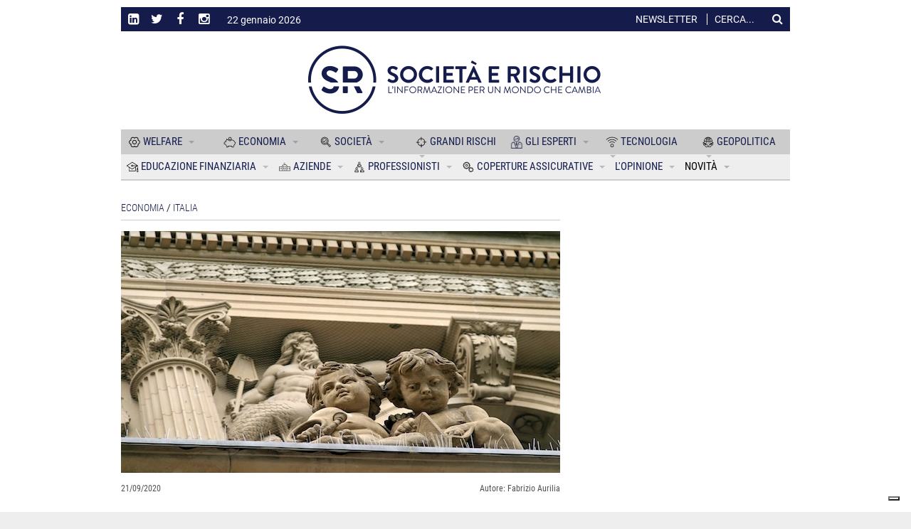

--- FILE ---
content_type: text/html; charset=utf-8
request_url: https://www.societaerischio.it/1/it/article/1139/l-italia-e-la-sua-decrescita-infelice
body_size: 22229
content:
<!DOCTYPE html>
<!--[if lt IE 7]>      <html class="no-js lt-ie9 lt-ie8 lt-ie7"> <![endif]-->
<!--[if IE 7]>         <html class="no-js lt-ie9 lt-ie8"> <![endif]-->
<!--[if IE 8]>         <html class="no-js lt-ie9"> <![endif]-->
<!--[if gt IE 8]><!-->
<html lang="it-IT" prefix="og: https://ogp.me/ns#">
<!--<![endif]-->
  <head>
    <meta charset="UTF-8" />
  	<!-- Basic Page Needs -->
    <!--[if IE]>
		  <meta http-equiv="X-UA-Compatible" content="IE=edge">
	  <![endif]-->
	  <meta name="viewport" content="width=device-width, initial-scale=1">
    <base href="https://www.societaerischio.it/c_id/1139" />
    <meta name="description" content="I dati del secondo trimestre 2020 certificano la crisi nera del Paese, schiacciato dagli effetti della pandemia: gli occupati si riducono di 470mila unità rispetto al primo trimestre e di ben 841mila unità rispetto al secondo trimestre 2019. Recovery Fund, unica speranza  L&#39;Italia e la sua decrescita infelice">
    <meta name="keywords" content="L&#39;Italia e la sua decrescita infelice crisi, Italia, decrescita, Europa, Recovery fund  Società e Rischio - Insurance Connect srl">

    <meta property="og:title" content="L&#39;Italia e la sua decrescita infelice" />
    <meta property="og:type" content="article" />
    <meta property="og:url" content="https://www.societaerischio.it/c_id/1139" />
    <meta property="og:image" content="https://cdn.societaerischio.it/system/pictures/pictures/000/001/429/lg/crisi_italia_disoccupazione_europa.jpg?1600693035" />
    <meta property="og:description" content="I dati del secondo trimestre 2020 certificano la crisi nera del Paese, schiacciato dagli effetti della pandemia: gli occupati si riducono di 470mila unità rispetto al primo trimestre e di ben 841mila unità rispetto al secondo trimestre 2019. Recovery Fund, unica speranza" />
    <meta property="og:site_name" content="www.societaerischio.it" />

    <meta name="twitter:card" content="summary">
    <meta name="twitter:site" content="@Societaerischio">
    <meta name="twitter:title" content="L&#39;Italia e la sua decrescita infelice">
    <meta name="twitter:creator" content="Fabrizio Aurilia">
    <meta name="twitter:description" content="I dati del secondo trimestre 2020 certificano la crisi nera del Paese, schiacciato dagli effetti della pandemia: gli occupati si riducono di 470mila unità rispetto al primo trimestre e di ben 841mila unità rispetto al secondo trimestre 2019. Recovery Fund, unica speranza">
    <meta name="twitter:image" content="https://cdn.societaerischio.it/system/pictures/pictures/000/001/429/lg/crisi_italia_disoccupazione_europa.jpg?1600693035">

    <meta name="google-site-verification" content="9VJ7YXfv_V6718Yvtq8HVWYRK2i7JdfDMLj9qASTZVA" />

    <title>L&#39;Italia e la sua decrescita infelice - Società e Rischio - Insurance Connect srl</title>

    <link rel="stylesheet" media="all" href="/assets/application-c781f4cc2743b3c0e4203620033d42862f1e4ae17372bf58acde3d2908b6e161.css" data-turbolinks-track="reload" />
    <script src="/assets/application-40adb01f134671caa05b546b5290b0480628a497bada4c69d93294bc3ef51346.js" data-turbolinks-track="reload"></script>  

    <link rel="canonical" href="https://www.societaerischio.it/c_id/1139">
    <link rel="shortlink" href="">

    <link rel="shortcut icon" href="/assets/iconified/favicon-bd4e3ae32c35a2ad1fe8ceb4a293642072f3ae42707709463a358b9d7ff3f4fd.ico" type="image/x-icon" />
    <link rel="apple-touch-icon" href="/assets/iconified/apple-icon-3c36b950302b7a44ad736bfc82810fcaa4f86110d1cb14979388df83268aafb9.png" />
    <link rel="apple-touch-icon" href="/assets/iconified/apple-icon-precomposed-3c36b950302b7a44ad736bfc82810fcaa4f86110d1cb14979388df83268aafb9.png" />
    <link rel="apple-touch-icon" sizes="144x144" href="/assets/iconified/android-icon-144x144-cd38bd188a1c1f2edb38b2cb3c1319a199f9c0768e92b70ad667cad149f63bd3.png" />
    <link rel="apple-touch-icon" sizes="192x192" href="/assets/iconified/android-icon-192x192-e4f79a5e63868b36a465abeee943d7543a49ef2806dc0382e94eeffc0f76c5a8.png" />
    <link rel="apple-touch-icon" sizes="36x36" href="/assets/iconified/android-icon-36x36-cc3abf25e053d912cffb230e80b9b304ec8dcb5205396f01e16dec9ce3e1a584.png" />
    <link rel="apple-touch-icon" sizes="48x48" href="/assets/iconified/android-icon-48x48-08f0aefe93ccf01edc212554be37b1ef086ce061cc29073003b7298df7929991.png" />
    <link rel="apple-touch-icon" sizes="72x72" href="/assets/iconified/android-icon-72x72-b268e34b4234f3a8ed269e209986e2956823f5935482682f604e5e000c487134.png" />
    <link rel="apple-touch-icon" sizes="96x96" href="/assets/iconified/android-icon-96x96-59092b60bccb58c4d27eba541e656b06a1cc0cd7efca0e9b7cb38733e91f88ab.png" />
    <link rel="apple-touch-icon" sizes="114x114" href="/assets/iconified/apple-icon-114x114-4b91030040c82dede53bc5d0bd7cee0b6f07598dd9598978ccefb636db7dc4b9.png" />
    <link rel="apple-touch-icon" sizes="120x120" href="/assets/iconified/apple-icon-120x120-5323f4e0e72707ac7f9ae16c720206209d6c43a5594a29e4f1888b3ed6e78e83.png" />
    <link rel="apple-touch-icon" sizes="144x144" href="/assets/iconified/apple-icon-144x144-cd38bd188a1c1f2edb38b2cb3c1319a199f9c0768e92b70ad667cad149f63bd3.png" />
    <link rel="apple-touch-icon" sizes="152x152" href="/assets/iconified/apple-icon-152x152-0c72024d215de31cab39a47851bdb7e5ef9f1e37e24b15d29eaac4a1110b56b9.png" />
    <link rel="apple-touch-icon" sizes="180x180" href="/assets/iconified/apple-icon-180x180-ac6a5eb6a4efdfc1eef03caab30768eaa03a6044e0e0d28eb8b2e6bda9b0f308.png" />
    <link rel="apple-touch-icon" sizes="57x57" href="/assets/iconified/apple-icon-57x57-4ba7095912f74f5e5fb098ca2a8e58bde9855ccaea8b996fd0e4c060e988890e.png" />
    <link rel="apple-touch-icon" sizes="60x60" href="/assets/iconified/apple-icon-60x60-16e6ceeafec04ac7d444be760f5cf0fe533873e49eb6e55ab79e9e1a338723cf.png" />
    <link rel="apple-touch-icon" sizes="72x72" href="/assets/iconified/apple-icon-72x72-b268e34b4234f3a8ed269e209986e2956823f5935482682f604e5e000c487134.png" />
    <link rel="apple-touch-icon" sizes="76x76" href="/assets/iconified/apple-icon-76x76-695e2fbde36c94c43515c45bfa43e6c002299a1de1b9862546fc455b5a7ec996.png" />
    <link rel="apple-touch-icon" sizes="16x16" href="/assets/iconified/favicon-16x16-70b6f1809f2ce7baef67002f5db33e1a0c7db793814b56df5f59fb349db900ec.png" />
    <link rel="apple-touch-icon" sizes="32x32" href="/assets/iconified/favicon-32x32-7ffe1a34720d24008f2206055ffa0d49bfb04318cca9aebcf6b1d91abe2e21bd.png" />
    <link rel="apple-touch-icon" sizes="96x96" href="/assets/iconified/favicon-96x96-59092b60bccb58c4d27eba541e656b06a1cc0cd7efca0e9b7cb38733e91f88ab.png" />
    <link rel="apple-touch-icon" sizes="144x144" href="/assets/iconified/ms-icon-144x144-cd38bd188a1c1f2edb38b2cb3c1319a199f9c0768e92b70ad667cad149f63bd3.png" />
    <link rel="apple-touch-icon" sizes="150x150" href="/assets/iconified/ms-icon-150x150-8bc5ae17bd651aae4f65e9f6826e9fcdd6e50c99c6d5bc084b749f5e88bef1f0.png" />
    <link rel="apple-touch-icon" sizes="310x310" href="/assets/iconified/ms-icon-310x310-cd1201deb1f2b74ba08cbba33121f568839409f8f57721658bb0b805e4e65034.png" />
    <link rel="apple-touch-icon" sizes="70x70" href="/assets/iconified/ms-icon-70x70-75ea984862c4905566d81a8a966c1f43724b7da1ca0fb49055b9b72b3ca10d80.png" />
    
    <!-- Brand custom styles -->
    <style>

      a,
      .box-content h4 a { color: #151C4C; }

      a:active,
      a:focus,
      a:hover,
      .box-content h3 a:hover, 
      .box-content h4 a:hover { color: #666666; }
      .top-header-info {
        background-color: #151C4C;
        border-color: #151C4C !important;
      }
      .fix-header .top-header-info {
        border-color: #151C4C !important;
      }
      .header-icons a i,
      .top-header-info .today,
      .top-newsletter,
      .top-header-info a,
      .top-search-label,
      .search-block input,
      .search-block:after { color: rgba(255,255,255,1); }

      .search-block input:focus { 
        color: rgba(255,255,255,1); 
        border-left: 1px solid rgba(255,255,255,1); 
        box-shadow: -5px 0 100px 15px rgba(255,255,255,1);
      }

      .fix-header .search-block input:focus { background-color: rgba(255,255,255,1); }

      .search-block input::-webkit-input-placeholder,
      .search-block input:-moz-placeholder,
      .search-block input::-moz-placeholder,
      .search-block input:-ms-input-placeholder { color: rgba(255,255,255,1); }
      .top-newsletter { border-color: rgba(255,255,255,1) }
      .fix-header .header-icons a i,
      .fix-header .top-header-info .today,
      .fix-header .top-newsletter,
      .fix-header .top-header-info a,
      .fix-header .top-search-label,
      .fix-header .search-block input,
      .fix-header .search-block:after { color: #151C4C; }

      .fix-header .search-block input:focus {
        color: #151C4C; 
        border: 1px solid #151C4C;
      }

      .fix-header .search-block input::-webkit-input-placeholder,
      .fix-header .search-block input:-moz-placeholder,
      .fix-header .search-block input::-moz-placeholder,
      .fix-header .search-block input:-ms-input-placeholder { color: #151C4C; }

      .fix-header .top-newsletter { border-color: #151C4C }
      .search-block input:focus { background-color: #151C4C; }
      .fix-header .search-block input:focus { color: #151C4C; }
      .fix-header .search-block.top-header-search { color: #151C4C; background-color: transparent; }
      .navbar-default .navbar-collapse.white-navbar,
      #main-nav {
        background-color: #cccccc; 
        border-color: #cccccc !important;
      }
      .mm-menu.mm-theme-dark { background-color: #cccccc;  }
      #top-control { background: #cccccc; }
      .navbar-default .navbar-collapse.alternative-navigation {
        background-color: #eeeeee;
        border-color: #eeeeee !important;
      }

      #main-nav ul.light-menu li.menu-item a:hover, 
      #main-nav ul.light-menu li.menu-item a:active {
        color: #151C4C !important;
      }
      #alt-nav ul.light-menu li.menu-item a:hover,
      #alt-nav ul.light-menu li.menu-item a:active {
        color: #151C4C !important;
      }     
      ul.slide-paginator li.slide-selected a span { border-color: #151C4C; color: #151C4C; }
      #footer {
        background-color: #151C4C; 
        color: ;
      }
      #footer .widget,
      #footer .widget a {
        color: ;
      }
      #footer-bar {
        background: #151C4C; 
      }

    </style>

    

<script type="text/javascript">
var _iub = _iub || [];
_iub.csConfiguration = {"floatingPreferencesButtonDisplay":"bottom-right","perPurposeConsent":true,"siteId":3036121,"whitelabel":false,"cookiePolicyId":85894860,"lang":"it", "banner":{ "acceptButtonCaptionColor":"#FFFFFF","acceptButtonColor":"#0073CE","acceptButtonDisplay":true,"backgroundColor":"#FFFFFF","closeButtonRejects":true,"customizeButtonCaptionColor":"#4D4D4D","customizeButtonColor":"#DADADA","customizeButtonDisplay":true,"explicitWithdrawal":true,"listPurposes":true,"position":"bottom","textColor":"#000000" }};
</script>
<script type="text/javascript" src="//cs.iubenda.com/sync/3036121.js"></script>
<script type="text/javascript" src="//cdn.iubenda.com/cs/iubenda_cs.js" charset="UTF-8" async></script>



    <meta name="csrf-param" content="authenticity_token" />
<meta name="csrf-token" content="IVMS6/zWk/GTgsMn2GBD0REhJ0p/qIjUr6NSfDuUiS3yuv4ED1A+kDe7+36euSXWJGOLr2idageC8IiRLl8p6g==" />

    <!-- Google Tag Manager -->
    <script>
      (function(w,d,s,l,i){w[l]=w[l]||[];w[l].push({'gtm.start':
      new Date().getTime(),event:'gtm.js'});var f=d.getElementsByTagName(s)[0],
      j=d.createElement(s),dl=l!='dataLayer'?'&l='+l:'';j.async=true;j.src=
      'https://www.googletagmanager.com/gtm.js?id='+i+dl;f.parentNode.insertBefore(j,f);
      })(window,document,'script','dataLayer','GTM-WGM7VXQ');
    </script>
    <!-- End Google Tag Manager -->

	</head>
	<body class="home blog logged-in">

		<!-- Wrapper Start -->
		<div class="wrapper">

  
<!-- Header Start -->
<header id="header" class="">

	<div class="container" id="header-container">
		<div class="top-header-info">
			<div class="row">
				<div class="col-xs-6 col-sm-4 text-left social-follow">      
					<div class="social-icons">
						<ul class="header-icons">
							<li class="linkedin">
								<a target="_blank" href="https://www.linkedin.com/company/societaerischio/" data-toggle="tooltip" data-placement="bottom" title="LinkedIn"><i class="fa fa-linkedin-square"></i></a>
							</li>
							<li class="twitter">
								<a target="_blank" href="https://twitter.com/Societaerischio" data-toggle="tooltip" data-placement="bottom" title="Twitter"><i class="fa fa-twitter"></i></a>
							</li>
							<li class="facebook">
								<a target="_blank" href="https://www.facebook.com/societaerischio/" data-toggle="tooltip" data-placement="bottom" title="Facebook"><i class="fa fa-facebook"></i></a>
							</li>
							<li class="instagram">
								<a target="_blank" href="https://www.instagram.com/societaerischio/" data-toggle="tooltip" data-placement="bottom" title="Instagram"><i class="fa fa-instagram"></i></a>
							</li>
							<li>
								<span class="today long">22 gennaio 2026</span>
								<span class="today short">22 gen 2026</span>
							</li>
						</ul>
					</div>
					
				</div>
				<div class="col-xs-12 col-sm-4 small-logo-scroll">
					<a title="Società e Rischio - Insurance Connect srl" href="https://www.societaerischio.it/">
						<img src="/assets/SeR_logo_esteso-21ca8e8e4d2dff22d2e0d936c8c26dc58b92d4e9bdb696b9165a53fb2cae6274.png" alt="Ser logo esteso" />
</a>				</div>

				<div class="col-xs-6 col-sm-4 text-right search-newsletter">
						<a href="https://www.societaerischio.it/1/it/newsletter/subscription">
								<span class="top-newsletter">
								Newsletter
							</span>
</a>						<span class="top-search-label">Cerca...</span>
						<div class="search-block top-header-search">
							<form method="get" id="searchform" action="/search">
								<button class="search-button" type="submit" value="Cerca">Cerca</button>
								<input type="text" id="q" name="q" placeholder="" >
							</form><!-- Search form -->
						</div><!--search-block-->
				</div>
			</div>
		</div>
		<div class="row">
			<div class="col-sm-12 text-center" id="logo">
				<a title="Società e Rischio - Insurance Connect srl" href="https://www.societaerischio.it/">
					<img src="/assets/SeR_logo_esteso-21ca8e8e4d2dff22d2e0d936c8c26dc58b92d4e9bdb696b9165a53fb2cae6274.png" alt="Ser logo esteso" />
</a>
			</div><!--logo-->
			<!--<div id="top-banner" class="col-md-8">
			</div> --> <!--top banner-->
		</div><!--row-->
	</div><!--header-container-->

	<nav class="main-navgation-bar container">
		<div id="scroll-logo">
		</div>

		<div id="main-nav" class="navbar navbar-default">
			
			<div class="mobile-header">
				<a href="#mobile-menu">
					<i class="fa fa-bars"></i>
				</a>
				<img class="mobile-scroll-on" src="/assets/SeR_logo_white-e196234554aaf6f43c177d0d3be2d3bcd519ff32e895643923ea6b2e1d256334.png" alt="Ser logo white" />
			</div>

			<div id="main-nav-bar" class="collapse navbar-collapse white-navbar">
				<ul id="menu-main" class="nav navbar-nav light-menu	">
					<li class="menu-item menu-parent current-menu-item current_page_item dropdown mega-link" style="width: calc(100%/7)">
						<a data-color="#C2DDEA" aria-haspopup="true" class="dropdown-toggle" style="color: #151C4C" href="https://www.societaerischio.it/1/it/category/m1/6/welfare">
							<img class="menu-item-icon" src="https://cdn.societaerischio.it/system/pictures/pictures/000/000/020/original/ambiente.svg?1511269834" alt="Ambiente" />
							WELFARE
							<span class="caret"></span>
</a>
						<div role="menu" class="mega-menu dropdown-menu" style="background-color: #C2DDEA">
							<div class="mega-container custom1-color">
				
							      <div class="col-sm-3 children-list">
        <ul>
          <li class="menu-item mega-menu-list-item">
            <a style="color: #151C4C" href="https://www.societaerischio.it/1/it/category/m1/25/welfare/istituzioni">
              ISTITUZIONI
</a>          </li>
                <li class="menu-item mega-menu-list-item">
            <a style="color: #151C4C" href="https://www.societaerischio.it/1/it/category/m1/17/welfare/previdenza">
              PREVIDENZA
</a>          </li>
                <li class="menu-item mega-menu-list-item">
            <a style="color: #151C4C" href="https://www.societaerischio.it/1/it/category/m1/24/welfare/salute">
              SALUTE
</a>          </li>
                <li class="menu-item mega-menu-list-item">
            <a style="color: #151C4C" href="https://www.societaerischio.it/1/it/category/m1/31/welfare/scenario">
              SCENARIO
</a>          </li>
       <!-- menu[:menu].each -->
        </ul>
      </div><!-- col-md-3.children-list -->
   <!-- menu[:menu].if -->
      
      <div class="col-sm-3 mega-article">
        <div class="" style="background: ">
          <div class="article-image mega-menu-image">
            <a rel="bookmark" class="mega-article" href="https://www.societaerischio.it/1/it/article/1643/salute-la-spesa-sanitaria-e-catastrofica">
              <img class="img-responsive" src="https://cdn.societaerischio.it/system/pictures/pictures/000/001/973/md/tablets-5620566_1280_%281%29.jpg?1734349658" alt="Tablets 5620566 1280 %281%29" />
</a>          </div><!--article-image-->
          <h4 class="article-title mega-menu-title">
            <a rel="bookmark" class="mega-article" href="https://www.societaerischio.it/1/it/article/1643/salute-la-spesa-sanitaria-e-catastrofica">Salute, la spesa sanitaria è “catastrofica”</a>
          </h4><!-- article title -->
        </div>
      </div><!-- col-md-3.mega article -->
      <div class="col-sm-3 mega-article">
        <div class="article-image mega-menu-image">
          <a rel="bookmark" class="mega-article" href="https://www.societaerischio.it/1/it/article/1630/cancro-ai-polmoni-parte-il-test-per-il-primo-vaccino">
            <img class="img-responsive" src="https://cdn.societaerischio.it/system/pictures/pictures/000/001/962/md/Progetto_senza_titolo_%282%29.jpg?1728556707" alt="Progetto senza titolo %282%29" />
            <!-- <div class="article-type mega-menu-type">
            </div> -->
</a>        </div><!--article-image-->
        <h4 class="article-title mega-menu-title">
          <a rel="bookmark" class="mega-article" href="https://www.societaerischio.it/1/it/article/1630/cancro-ai-polmoni-parte-il-test-per-il-primo-vaccino">Cancro ai polmoni, parte il test per il primo vaccino</a>
        </h4><!-- article title -->
      </div> <!-- col-md-3.mega article -->
      <div class="col-sm-3 mega-article article-only-title">
        <div class="row">
          <div class="col-sm-12">
            <h4 class="article-title mega-menu-title">
              <a rel="bookmark" class="mega-article" href="https://www.societaerischio.it/1/it/article/1628/ricoveri-piu-brevi-e-meno-farmaci-i-clown-dottori-aiutano-le-cure">Ricoveri più brevi e meno farmaci: i clown dottori aiutano le cure</a>
            </h4><!-- article title -->
          </div>
        </div>
        <div class="row">
          <div class="col-sm-12">
            <h4 class="article-title mega-menu-title">
              <a rel="bookmark" class="mega-article" href="https://www.societaerischio.it/1/it/article/1623/smartphone-e-cancro-uno-studio-ridimensiona-il-rischio">Smartphone e cancro: uno studio ridimensiona il rischio</a>
            </h4><!-- article title -->
          </div>
        </div>
      </div>

 <!-- menu[:mm_layout] -->

 <!-- menu[:mm_layout] -->

							</div><!-- mega menu container -->
						</div><!--mega-menu-->

					</li><!-- end mega-menu item -->

							<li class="menu-item menu-parent  dropdown mega-link" style="width: calc(100%/7)">
						<a data-color="#C2DDEA" aria-haspopup="true" class="dropdown-toggle" style="color: #151C4C" href="https://www.societaerischio.it/1/it/category/m1/1/economia">
							<img class="menu-item-icon" src="https://cdn.societaerischio.it/system/pictures/pictures/000/000/017/original/economia.svg?1511269834" alt="Economia" />
							ECONOMIA
							<span class="caret"></span>
</a>
						<div role="menu" class="mega-menu dropdown-menu" style="background-color: #C2DDEA">
							<div class="mega-container custom1-color">
				
							      <div class="col-sm-3 children-list">
        <ul>
          <li class="menu-item mega-menu-list-item">
            <a style="color: #151C4C" href="https://www.societaerischio.it/1/it/category/m1/4/economia/estero-europa">
              ESTERO - EUROPA
</a>          </li>
                <li class="menu-item mega-menu-list-item">
            <a style="color: #151C4C" href="https://www.societaerischio.it/1/it/category/m1/3/economia/italia">
              ITALIA
</a>          </li>
                <li class="menu-item mega-menu-list-item">
            <a style="color: #151C4C" href="https://www.societaerischio.it/1/it/category/m1/2/economia/mercato">
              MERCATO
</a>          </li>
       <!-- menu[:menu].each -->
        </ul>
      </div><!-- col-md-3.children-list -->
   <!-- menu[:menu].if -->
      
      <div class="col-sm-3 mega-article">
        <div class="" style="background: ">
          <div class="article-image mega-menu-image">
            <a rel="bookmark" class="mega-article" href="https://www.societaerischio.it/1/it/article/1639/il-risparmio-e-ancora-un-valore-per-gli-italiani">
              <img class="img-responsive" src="https://cdn.societaerischio.it/system/pictures/pictures/000/001/967/md/cow-1357210_640.jpg?1734343771" alt="Cow 1357210 640" />
</a>          </div><!--article-image-->
          <h4 class="article-title mega-menu-title">
            <a rel="bookmark" class="mega-article" href="https://www.societaerischio.it/1/it/article/1639/il-risparmio-e-ancora-un-valore-per-gli-italiani">Il risparmio è ancora un valore per gli italiani</a>
          </h4><!-- article title -->
        </div>
      </div><!-- col-md-3.mega article -->
      <div class="col-sm-3 mega-article">
        <div class="article-image mega-menu-image">
          <a rel="bookmark" class="mega-article" href="https://www.societaerischio.it/1/it/article/1634/i-brics-fanno-campagna-acquisti">
            <img class="img-responsive" src="https://cdn.societaerischio.it/system/pictures/pictures/000/001/955/md/globe-7510104_640.jpg?1728480345" alt="Globe 7510104 640" />
            <!-- <div class="article-type mega-menu-type">
            </div> -->
</a>        </div><!--article-image-->
        <h4 class="article-title mega-menu-title">
          <a rel="bookmark" class="mega-article" href="https://www.societaerischio.it/1/it/article/1634/i-brics-fanno-campagna-acquisti">I Brics fanno campagna acquisti</a>
        </h4><!-- article title -->
      </div> <!-- col-md-3.mega article -->
      <div class="col-sm-3 mega-article article-only-title">
        <div class="row">
          <div class="col-sm-12">
            <h4 class="article-title mega-menu-title">
              <a rel="bookmark" class="mega-article" href="https://www.societaerischio.it/1/it/article/1620/che-cosa-sta-cambiando-nel-mondo-del-vino">Che cosa sta cambiando nel mondo del vino</a>
            </h4><!-- article title -->
          </div>
        </div>
        <div class="row">
          <div class="col-sm-12">
            <h4 class="article-title mega-menu-title">
              <a rel="bookmark" class="mega-article" href="https://www.societaerischio.it/1/it/article/1617/condividere-l-energia-come-farlo-al-meglio">Condividere l’energia: come farlo, al meglio</a>
            </h4><!-- article title -->
          </div>
        </div>
      </div>

 <!-- menu[:mm_layout] -->

 <!-- menu[:mm_layout] -->

							</div><!-- mega menu container -->
						</div><!--mega-menu-->

					</li><!-- end mega-menu item -->

							<li class="menu-item menu-parent  dropdown mega-link" style="width: calc(100%/7)">
						<a data-color="#C2DDEA" aria-haspopup="true" class="dropdown-toggle" style="color: #151C4C" href="https://www.societaerischio.it/1/it/category/m1/5/societa">
							<img class="menu-item-icon" src="https://cdn.societaerischio.it/system/pictures/pictures/000/000/018/original/societa%CC%80.svg?1511269834" alt="Societa%cc%80" />
							SOCIETÀ
							<span class="caret"></span>
</a>
						<div role="menu" class="mega-menu dropdown-menu" style="background-color: #C2DDEA">
							<div class="mega-container custom1-color">
				
							      <div class="col-sm-3 children-list">
        <ul>
          <li class="menu-item mega-menu-list-item">
            <a style="color: #151C4C" href="https://www.societaerischio.it/1/it/category/m1/14/societa/lavoro">
              LAVORO
</a>          </li>
                <li class="menu-item mega-menu-list-item">
            <a style="color: #151C4C" href="https://www.societaerischio.it/1/it/category/m1/16/societa/immigrazione">
              IMMIGRAZIONE
</a>          </li>
                <li class="menu-item mega-menu-list-item">
            <a style="color: #151C4C" href="https://www.societaerischio.it/1/it/category/m1/15/societa/famiglia">
              FAMIGLIA
</a>          </li>
                <li class="menu-item mega-menu-list-item">
            <a style="color: #151C4C" href="https://www.societaerischio.it/1/it/category/m1/23/societa/evoluzioni-sociali">
              EVOLUZIONI SOCIALI
</a>          </li>
                <li class="menu-item mega-menu-list-item">
            <a style="color: #151C4C" href="https://www.societaerischio.it/1/it/category/m1/22/societa/stili-di-vita">
              STILI DI VITA
</a>          </li>
       <!-- menu[:menu].each -->
        </ul>
      </div><!-- col-md-3.children-list -->
   <!-- menu[:menu].if -->
      
      <div class="col-sm-3 mega-article">
        <div class="" style="background: ">
          <div class="article-image mega-menu-image">
            <a rel="bookmark" class="mega-article" href="https://www.societaerischio.it/1/it/article/1638/disabilita-sull-inclusione-si-fa-poco-o-nulla">
              <img class="img-responsive" src="https://cdn.societaerischio.it/system/pictures/pictures/000/001/968/md/engineer-4904909_640.jpg?1734344009" alt="Engineer 4904909 640" />
</a>          </div><!--article-image-->
          <h4 class="article-title mega-menu-title">
            <a rel="bookmark" class="mega-article" href="https://www.societaerischio.it/1/it/article/1638/disabilita-sull-inclusione-si-fa-poco-o-nulla">Disabilità, sull’inclusione si fa poco o nulla</a>
          </h4><!-- article title -->
        </div>
      </div><!-- col-md-3.mega article -->
      <div class="col-sm-3 mega-article">
        <div class="article-image mega-menu-image">
          <a rel="bookmark" class="mega-article" href="https://www.societaerischio.it/1/it/article/1637/censis-italiani-sempre-meno-colti-e-piu-anti-occidentali">
            <img class="img-responsive" src="https://cdn.societaerischio.it/system/pictures/pictures/000/001/969/md/classroom-2093743_1280.jpg?1734344217" alt="Classroom 2093743 1280" />
            <!-- <div class="article-type mega-menu-type">
            </div> -->
</a>        </div><!--article-image-->
        <h4 class="article-title mega-menu-title">
          <a rel="bookmark" class="mega-article" href="https://www.societaerischio.it/1/it/article/1637/censis-italiani-sempre-meno-colti-e-piu-anti-occidentali">Censis, italiani sempre meno colti e più anti occidentali</a>
        </h4><!-- article title -->
      </div> <!-- col-md-3.mega article -->
      <div class="col-sm-3 mega-article article-only-title">
        <div class="row">
          <div class="col-sm-12">
            <h4 class="article-title mega-menu-title">
              <a rel="bookmark" class="mega-article" href="https://www.societaerischio.it/1/it/article/1632/ilo-calano-i-redditi-e-aumentano-le-disuguaglianze">Ilo, calano i redditi e aumentano le disuguaglianze</a>
            </h4><!-- article title -->
          </div>
        </div>
        <div class="row">
          <div class="col-sm-12">
            <h4 class="article-title mega-menu-title">
              <a rel="bookmark" class="mega-article" href="https://www.societaerischio.it/1/it/article/1627/smart-working-un-ambiente-confortevole-migliora-la-produttivita">Smart working, un ambiente confortevole migliora la produttività</a>
            </h4><!-- article title -->
          </div>
        </div>
      </div>

 <!-- menu[:mm_layout] -->

 <!-- menu[:mm_layout] -->

							</div><!-- mega menu container -->
						</div><!--mega-menu-->

					</li><!-- end mega-menu item -->

							<li class="menu-item menu-parent  dropdown mega-link" style="width: calc(100%/7)">
						<a data-color="#C2DDEA" aria-haspopup="true" class="dropdown-toggle" style="color: #151C4C" href="https://www.societaerischio.it/1/it/category/m1/7/grandi-rischi">
							<img class="menu-item-icon" src="https://cdn.societaerischio.it/system/pictures/pictures/000/000/019/original/terrorismo.svg?1511269868" alt="Terrorismo" />
							GRANDI RISCHI
							<span class="caret"></span>
</a>
						<div role="menu" class="mega-menu dropdown-menu" style="background-color: #C2DDEA">
							<div class="mega-container custom1-color">
				
							      <div class="col-sm-3 children-list">
        <ul>
          <li class="menu-item mega-menu-list-item">
            <a style="color: #151C4C" href="https://www.societaerischio.it/1/it/category/m1/26/grandi-rischi/terrorismo">
              TERRORISMO
</a>          </li>
                <li class="menu-item mega-menu-list-item">
            <a style="color: #151C4C" href="https://www.societaerischio.it/1/it/category/m1/39/grandi-rischi/antimafia">
              ANTIMAFIA
</a>          </li>
                <li class="menu-item mega-menu-list-item">
            <a style="color: #151C4C" href="https://www.societaerischio.it/1/it/category/m1/30/grandi-rischi/cybercrime">
              CYBERCRIME
</a>          </li>
                <li class="menu-item mega-menu-list-item">
            <a style="color: #151C4C" href="https://www.societaerischio.it/1/it/category/m1/29/grandi-rischi/eventi-naturali">
              EVENTI NATURALI
</a>          </li>
                <li class="menu-item mega-menu-list-item">
            <a style="color: #151C4C" href="https://www.societaerischio.it/1/it/category/m1/18/grandi-rischi/ambiente">
              AMBIENTE
</a>          </li>
       <!-- menu[:menu].each -->
        </ul>
      </div><!-- col-md-3.children-list -->
   <!-- menu[:menu].if -->
      
      <div class="col-sm-3 mega-article">
        <div class="" style="background: ">
          <div class="article-image mega-menu-image">
            <a rel="bookmark" class="mega-article" href="https://www.societaerischio.it/1/it/article/1640/un-terzo-di-neve-in-meno-sulle-alpi">
              <img class="img-responsive" src="https://cdn.societaerischio.it/system/pictures/pictures/000/001/970/md/mountains-8492823_640_%281%29.jpg?1734349585" alt="Mountains 8492823 640 %281%29" />
</a>          </div><!--article-image-->
          <h4 class="article-title mega-menu-title">
            <a rel="bookmark" class="mega-article" href="https://www.societaerischio.it/1/it/article/1640/un-terzo-di-neve-in-meno-sulle-alpi">Un terzo di neve in meno sulle Alpi</a>
          </h4><!-- article title -->
        </div>
      </div><!-- col-md-3.mega article -->
      <div class="col-sm-3 mega-article">
        <div class="article-image mega-menu-image">
          <a rel="bookmark" class="mega-article" href="https://www.societaerischio.it/1/it/article/1626/dalle-giungle-d-asfalto-alle-isole-verdi-e-tempo-di-depaving">
            <img class="img-responsive" src="https://cdn.societaerischio.it/system/pictures/pictures/000/001/965/md/plant-5383435_640.jpg?1728564451" alt="Plant 5383435 640" />
            <!-- <div class="article-type mega-menu-type">
            </div> -->
</a>        </div><!--article-image-->
        <h4 class="article-title mega-menu-title">
          <a rel="bookmark" class="mega-article" href="https://www.societaerischio.it/1/it/article/1626/dalle-giungle-d-asfalto-alle-isole-verdi-e-tempo-di-depaving">Dalle giungle d’asfalto alle isole verdi: è tempo di depaving</a>
        </h4><!-- article title -->
      </div> <!-- col-md-3.mega article -->
      <div class="col-sm-3 mega-article article-only-title">
        <div class="row">
          <div class="col-sm-12">
            <h4 class="article-title mega-menu-title">
              <a rel="bookmark" class="mega-article" href="https://www.societaerischio.it/1/it/article/1622/l-oceano-del-cambiamento">L’oceano del cambiamento</a>
            </h4><!-- article title -->
          </div>
        </div>
        <div class="row">
          <div class="col-sm-12">
            <h4 class="article-title mega-menu-title">
              <a rel="bookmark" class="mega-article" href="https://www.societaerischio.it/1/it/article/1618/quando-la-finzione-diventa-social">Quando la finzione diventa social</a>
            </h4><!-- article title -->
          </div>
        </div>
      </div>

 <!-- menu[:mm_layout] -->

 <!-- menu[:mm_layout] -->

							</div><!-- mega menu container -->
						</div><!--mega-menu-->

					</li><!-- end mega-menu item -->

							<li class="menu-item menu-parent  dropdown mega-link" style="width: calc(100%/7)">
						<a data-color="#C2DDEA" aria-haspopup="true" class="dropdown-toggle" style="color: #151c4c" href="https://www.societaerischio.it/1/it/category/m1/32/gli-esperti">
							<img class="menu-item-icon" src="https://cdn.societaerischio.it/system/pictures/pictures/000/000/358/thumb/icona-esperti.png?1511269845" alt="Icona esperti" />
							GLI ESPERTI
							<span class="caret"></span>
</a>
						<div role="menu" class="mega-menu dropdown-menu" style="background-color: #C2DDEA">
							<div class="mega-container custom1-color">
				
							      <div class="col-sm-3 children-list">
        <ul>
          <li class="menu-item mega-menu-list-item">
            <a style="color: #151c4c" href="https://www.societaerischio.it/1/it/category/m1/34/gli-esperti/approfondimento">
              APPROFONDIMENTO
</a>          </li>
                <li class="menu-item mega-menu-list-item">
            <a style="color: #151c4c" href="https://www.societaerischio.it/1/it/category/m1/33/gli-esperti/le-interviste">
              LE INTERVISTE
</a>          </li>
       <!-- menu[:menu].each -->
        </ul>
      </div><!-- col-md-3.children-list -->
   <!-- menu[:menu].if -->
      
      <div class="col-sm-3 mega-article">
        <div class="" style="background: ">
          <div class="article-image mega-menu-image">
            <a rel="bookmark" class="mega-article" href="https://www.societaerischio.it/1/it/article/1608/una-crescita-tutta-da-costruire">
              <img class="img-responsive" src="https://cdn.societaerischio.it/system/pictures/pictures/000/001/929/md/img_intervista_01.jpg?1716200266" alt="Img intervista 01" />
</a>          </div><!--article-image-->
          <h4 class="article-title mega-menu-title">
            <a rel="bookmark" class="mega-article" href="https://www.societaerischio.it/1/it/article/1608/una-crescita-tutta-da-costruire">Una crescita tutta da costruire</a>
          </h4><!-- article title -->
        </div>
      </div><!-- col-md-3.mega article -->
      <div class="col-sm-3 mega-article">
        <div class="article-image mega-menu-image">
          <a rel="bookmark" class="mega-article" href="https://www.societaerischio.it/1/it/article/1591/lo-stretto-legame-tra-intelligenza-artificiale-e-protezione-dei-dati">
            <img class="img-responsive" src="https://cdn.societaerischio.it/system/pictures/pictures/000/001/908/md/img-intervista-01.jpg?1706711789" alt="Img intervista 01" />
            <!-- <div class="article-type mega-menu-type">
            </div> -->
</a>        </div><!--article-image-->
        <h4 class="article-title mega-menu-title">
          <a rel="bookmark" class="mega-article" href="https://www.societaerischio.it/1/it/article/1591/lo-stretto-legame-tra-intelligenza-artificiale-e-protezione-dei-dati">Lo stretto legame tra intelligenza artificiale e protezione dei dati</a>
        </h4><!-- article title -->
      </div> <!-- col-md-3.mega article -->
      <div class="col-sm-3 mega-article article-only-title">
        <div class="row">
          <div class="col-sm-12">
            <h4 class="article-title mega-menu-title">
              <a rel="bookmark" class="mega-article" href="https://www.societaerischio.it/1/it/article/1570/una-politica-di-filiera-per-l-agroalimentare">Una politica di filiera per l’agroalimentare</a>
            </h4><!-- article title -->
          </div>
        </div>
        <div class="row">
          <div class="col-sm-12">
            <h4 class="article-title mega-menu-title">
              <a rel="bookmark" class="mega-article" href="https://www.societaerischio.it/1/it/article/1562/la-nuova-epoca-della-bomba">La nuova epoca della bomba</a>
            </h4><!-- article title -->
          </div>
        </div>
      </div>

 <!-- menu[:mm_layout] -->

 <!-- menu[:mm_layout] -->

							</div><!-- mega menu container -->
						</div><!--mega-menu-->

					</li><!-- end mega-menu item -->

							<li class="menu-item menu-parent  dropdown mega-link" style="width: calc(100%/7)">
						<a data-color="#C2DDEA" aria-haspopup="true" class="dropdown-toggle" style="color: #151c4c" href="https://www.societaerischio.it/1/it/category/m1/10/tecnologia">
							<img class="menu-item-icon" src="https://cdn.societaerischio.it/system/pictures/pictures/000/000/022/original/tecnologia.svg?1511269835" alt="Tecnologia" />
							TECNOLOGIA
							<span class="caret"></span>
</a>
						<div role="menu" class="mega-menu dropdown-menu" style="background-color: #C2DDEA">
							<div class="mega-container custom1-color">
				
							      <div class="col-sm-3 children-list">
        <ul>
          <li class="menu-item mega-menu-list-item">
            <a style="color: #151c4c" href="https://www.societaerischio.it/1/it/category/m1/11/tecnologia/scenario">
              SCENARIO
</a>          </li>
                <li class="menu-item mega-menu-list-item">
            <a style="color: #151c4c" href="https://www.societaerischio.it/1/it/category/m1/12/tecnologia/case-history">
              CASE HISTORY
</a>          </li>
       <!-- menu[:menu].each -->
        </ul>
      </div><!-- col-md-3.children-list -->
   <!-- menu[:menu].if -->
      
      <div class="col-sm-3 mega-article">
        <div class="" style="background: ">
          <div class="article-image mega-menu-image">
            <a rel="bookmark" class="mega-article" href="https://www.societaerischio.it/1/it/article/1642/ai-in-italia-una-delle-prime-fabbriche-in-europa">
              <img class="img-responsive" src="https://cdn.societaerischio.it/system/pictures/pictures/000/001/971/md/artificial-intelligence-2167835_640_%281%29.jpg?1734349609" alt="Artificial intelligence 2167835 640 %281%29" />
</a>          </div><!--article-image-->
          <h4 class="article-title mega-menu-title">
            <a rel="bookmark" class="mega-article" href="https://www.societaerischio.it/1/it/article/1642/ai-in-italia-una-delle-prime-fabbriche-in-europa">AI, in Italia una delle prime fabbriche in Europa</a>
          </h4><!-- article title -->
        </div>
      </div><!-- col-md-3.mega article -->
      <div class="col-sm-3 mega-article">
        <div class="article-image mega-menu-image">
          <a rel="bookmark" class="mega-article" href="https://www.societaerischio.it/1/it/article/1641/un-tatuaggio-per-misurare-le-onde-cerebrali">
            <img class="img-responsive" src="https://cdn.societaerischio.it/system/pictures/pictures/000/001/972/md/cyber-brain-7633487_640_%281%29.jpg?1734349630" alt="Cyber brain 7633487 640 %281%29" />
            <!-- <div class="article-type mega-menu-type">
            </div> -->
</a>        </div><!--article-image-->
        <h4 class="article-title mega-menu-title">
          <a rel="bookmark" class="mega-article" href="https://www.societaerischio.it/1/it/article/1641/un-tatuaggio-per-misurare-le-onde-cerebrali">Un tatuaggio per misurare le onde cerebrali</a>
        </h4><!-- article title -->
      </div> <!-- col-md-3.mega article -->
      <div class="col-sm-3 mega-article article-only-title">
        <div class="row">
          <div class="col-sm-12">
            <h4 class="article-title mega-menu-title">
              <a rel="bookmark" class="mega-article" href="https://www.societaerischio.it/1/it/article/1635/intelligenza-artificiale-un-database-del-rischio">Intelligenza artificiale, un database del rischio</a>
            </h4><!-- article title -->
          </div>
        </div>
        <div class="row">
          <div class="col-sm-12">
            <h4 class="article-title mega-menu-title">
              <a rel="bookmark" class="mega-article" href="https://www.societaerischio.it/1/it/article/1633/ecco-il-primo-prototipo-di-orologio-nucleare">Ecco il primo prototipo di orologio nucleare</a>
            </h4><!-- article title -->
          </div>
        </div>
      </div>

 <!-- menu[:mm_layout] -->

 <!-- menu[:mm_layout] -->

							</div><!-- mega menu container -->
						</div><!--mega-menu-->

					</li><!-- end mega-menu item -->

							<li class="menu-item menu-parent  dropdown mega-link" style="width: calc(100%/7)">
						<a data-color="#D8E9F6" aria-haspopup="true" class="dropdown-toggle" style="color: #151C4C" href="https://www.societaerischio.it/1/it/category/m1/37/geopolitica">
							<img class="menu-item-icon" src="https://cdn.societaerischio.it/system/pictures/pictures/000/000/016/original/welfare.svg?1511269868" alt="Welfare" />
							GEOPOLITICA
							<span class="caret"></span>
</a>
						<div role="menu" class="mega-menu dropdown-menu" style="background-color: #D8E9F6">
							<div class="mega-container custom1-color">
				
							      <div class="col-sm-3 children-list">
        <ul>
          <li class="menu-item mega-menu-list-item">
            <a style="color: #151C4C" href="https://www.societaerischio.it/1/it/category/m1/38/geopolitica/geopolitica">
              GEOPOLITICA
</a>          </li>
       <!-- menu[:menu].each -->
        </ul>
      </div><!-- col-md-3.children-list -->
   <!-- menu[:menu].if -->
      
      <div class="col-sm-3 mega-article">
        <div class="" style="background: ">
          <div class="article-image mega-menu-image">
            <a rel="bookmark" class="mega-article" href="https://www.societaerischio.it/1/it/article/1636/il-2024-e-un-anno-record-per-le-emergenze-umanitarie">
              <img class="img-responsive" src="https://cdn.societaerischio.it/system/pictures/pictures/000/001/966/md/migration-2698946_640.jpg?1734342908" alt="Migration 2698946 640" />
</a>          </div><!--article-image-->
          <h4 class="article-title mega-menu-title">
            <a rel="bookmark" class="mega-article" href="https://www.societaerischio.it/1/it/article/1636/il-2024-e-un-anno-record-per-le-emergenze-umanitarie">Il 2024 è un anno record per le emergenze umanitarie</a>
          </h4><!-- article title -->
        </div>
      </div><!-- col-md-3.mega article -->
      <div class="col-sm-3 mega-article">
        <div class="article-image mega-menu-image">
          <a rel="bookmark" class="mega-article" href="https://www.societaerischio.it/1/it/article/1611/l-argentina-si-affida-a-el-loco-per-uscire-dalla-crisi">
            <img class="img-responsive" src="https://cdn.societaerischio.it/system/pictures/pictures/000/001/932/md/img_geopolitica_01.jpg?1716201940" alt="Img geopolitica 01" />
            <!-- <div class="article-type mega-menu-type">
            </div> -->
</a>        </div><!--article-image-->
        <h4 class="article-title mega-menu-title">
          <a rel="bookmark" class="mega-article" href="https://www.societaerischio.it/1/it/article/1611/l-argentina-si-affida-a-el-loco-per-uscire-dalla-crisi">L’Argentina si affida a “El Loco” per uscire dalla crisi</a>
        </h4><!-- article title -->
      </div> <!-- col-md-3.mega article -->
      <div class="col-sm-3 mega-article article-only-title">
        <div class="row">
          <div class="col-sm-12">
            <h4 class="article-title mega-menu-title">
              <a rel="bookmark" class="mega-article" href="https://www.societaerischio.it/1/it/article/1601/qatar-il-sottile-fascino-dell-ambiguita">Qatar, il sottile fascino dell’ambiguità</a>
            </h4><!-- article title -->
          </div>
        </div>
        <div class="row">
          <div class="col-sm-12">
            <h4 class="article-title mega-menu-title">
              <a rel="bookmark" class="mega-article" href="https://www.societaerischio.it/1/it/article/1576/l-intricata-strada-dello-sviluppo">L’intricata strada dello sviluppo</a>
            </h4><!-- article title -->
          </div>
        </div>
      </div>

 <!-- menu[:mm_layout] -->

 <!-- menu[:mm_layout] -->

							</div><!-- mega menu container -->
						</div><!--mega-menu-->

					</li><!-- end mega-menu item -->

		 				</ul><!--Menu-main-->
			</div><!--main nav bar-->
		</div><!--main-nav-->
	</nav><!--main-navgation-bar-->
	  
	<nav class="alt-navgation-bar container">
		<div id="alt-nav" class="navbar navbar-default">
			
			<div id="alt-nav-bar" class="collapse navbar-collapse white-navbar alternative-navigation">
				<ul id="menu-alt" class="nav navbar-nav light-menu	">
					<li class="menu-item menu-parent current-menu-item current_page_item dropdown mega-link">
						<a data-color="#D8E9F6" aria-haspopup="true" class="dropdown-toggle" style="color: #151C4C" href="https://www.societaerischio.it/1/it/category/m2/1/educazione-finanziaria">
							<img class="menu-item-icon" src="https://cdn.societaerischio.it/system/pictures/pictures/000/000/025/original/educazione_finanziaria.svg?1511269721" alt="Educazione finanziaria" />
							EDUCAZIONE FINANZIARIA
							<span class="caret"></span>
</a>
						<div role="menu" class="mega-menu dropdown-menu" style="background-color: #D8E9F6">
							<div class="mega-container custom1-color">
								
								      <div class="col-sm-3 children-list">
        <ul>
          <li class="menu-item mega-menu-list-item">
            <a style="color: #151C4C" href="https://www.societaerischio.it/1/it/category/m2/2/educazione-finanziaria/iniziative">
              INIZIATIVE
</a>          </li>
                <li class="menu-item mega-menu-list-item">
            <a style="color: #151C4C" href="https://www.societaerischio.it/1/it/category/m2/3/educazione-finanziaria/ricerche">
              RICERCHE
</a>          </li>
                <li class="menu-item mega-menu-list-item">
            <a style="color: #151C4C" href="https://www.societaerischio.it/1/it/category/m2/4/educazione-finanziaria/associazioni-istituzioni">
              ASSOCIAZIONI - ISTITUZIONI
</a>          </li>
                <li class="menu-item mega-menu-list-item">
            <a style="color: #151C4C" href="https://www.societaerischio.it/1/it/category/m2/5/educazione-finanziaria/prezzo-e-consulenza">
              PREZZO E CONSULENZA
</a>          </li>
       <!-- menu[:menu].each -->
        </ul>
      </div><!-- col-md-3.children-list -->
   <!-- menu[:menu].if -->
      
      <div class="col-sm-3 mega-article">
        <div class="" style="background: ">
          <div class="article-image mega-menu-image">
            <a rel="bookmark" class="mega-article" href="https://www.societaerischio.it/1/it/article/1140/al-museo-del-risparmio-arriva-l-ai">
              <img class="img-responsive" src="https://cdn.societaerischio.it/system/pictures/pictures/000/001/431/md/intelligenza_artificiali_museo_del_risparmio.jpg?1600694881" alt="Intelligenza artificiali museo del risparmio" />
</a>          </div><!--article-image-->
          <h4 class="article-title mega-menu-title">
            <a rel="bookmark" class="mega-article" href="https://www.societaerischio.it/1/it/article/1140/al-museo-del-risparmio-arriva-l-ai">Al Museo del risparmio arriva l’AI</a>
          </h4><!-- article title -->
        </div>
      </div><!-- col-md-3.mega article -->
      <div class="col-sm-3 mega-article">
        <div class="article-image mega-menu-image">
          <a rel="bookmark" class="mega-article" href="https://www.societaerischio.it/1/it/article/1126/volatilita-cosa-fare-per-non-svalutare-l-investimento">
            <img class="img-responsive" src="https://cdn.societaerischio.it/system/pictures/pictures/000/001/415/md/educazione_finanziaria_volatilita_investimenti.jpg?1599232799" alt="Educazione finanziaria volatilita investimenti" />
            <!-- <div class="article-type mega-menu-type">
            </div> -->
</a>        </div><!--article-image-->
        <h4 class="article-title mega-menu-title">
          <a rel="bookmark" class="mega-article" href="https://www.societaerischio.it/1/it/article/1126/volatilita-cosa-fare-per-non-svalutare-l-investimento">Volatilità, cosa fare per non svalutare l’investimento</a>
        </h4><!-- article title -->
      </div> <!-- col-md-3.mega article -->
      <div class="col-sm-3 mega-article article-only-title">
        <div class="row">
          <div class="col-sm-12">
            <h4 class="article-title mega-menu-title">
              <a rel="bookmark" class="mega-article" href="https://www.societaerischio.it/1/it/article/1020/educazione-finanziaria-scendono-in-campo-le-star-del-web">Educazione finanziaria, scendono in campo le star del web</a>
            </h4><!-- article title -->
          </div>
        </div>
        <div class="row">
          <div class="col-sm-12">
            <h4 class="article-title mega-menu-title">
              <a rel="bookmark" class="mega-article" href="https://www.societaerischio.it/1/it/article/901/italiani-risparmiatori-piu-degli-altri-europei">Italiani risparmiatori più degli altri europei</a>
            </h4><!-- article title -->
          </div>
        </div>
      </div>

 <!-- menu[:mm_layout] -->

 <!-- menu[:mm_layout] -->

							</div><!-- mega menu container -->
						</div><!--mega-menu-->                      	                                    
					</li><!-- end mega-menu item -->

							<li class="menu-item menu-parent  dropdown mega-link">
						<a data-color="#D8E9F6" aria-haspopup="true" class="dropdown-toggle" style="color: #151C4C" href="https://www.societaerischio.it/1/it/category/m2/8/aziende">
							<img class="menu-item-icon" src="https://cdn.societaerischio.it/system/pictures/pictures/000/000/023/original/aziende.svg?1511269721" alt="Aziende" />
							AZIENDE
							<span class="caret"></span>
</a>
						<div role="menu" class="mega-menu dropdown-menu" style="background-color: #D8E9F6">
							<div class="mega-container custom1-color">
								
								      <div class="col-sm-3 children-list">
        <ul>
          <li class="menu-item mega-menu-list-item">
            <a style="color: #151C4C" href="https://www.societaerischio.it/1/it/category/m2/16/aziende/pmi">
              PMI
</a>          </li>
                <li class="menu-item mega-menu-list-item">
            <a style="color: #151C4C" href="https://www.societaerischio.it/1/it/category/m2/14/aziende/risk-management">
              RISK MANAGEMENT
</a>          </li>
                <li class="menu-item mega-menu-list-item">
            <a style="color: #151C4C" href="https://www.societaerischio.it/1/it/category/m2/17/aziende/sanita">
              SANITÀ
</a>          </li>
                <li class="menu-item mega-menu-list-item">
            <a style="color: #151C4C" href="https://www.societaerischio.it/1/it/category/m2/9/aziende/scenario">
              SCENARIO
</a>          </li>
                <li class="menu-item mega-menu-list-item">
            <a style="color: #151C4C" href="https://www.societaerischio.it/1/it/category/m2/20/aziende/sinistri">
              SINISTRI
</a>          </li>
                <li class="menu-item mega-menu-list-item">
            <a style="color: #151C4C" href="https://www.societaerischio.it/1/it/category/m2/19/aziende/welfare-aziendale">
              WELFARE AZIENDALE
</a>          </li>
       <!-- menu[:menu].each -->
        </ul>
      </div><!-- col-md-3.children-list -->
   <!-- menu[:menu].if -->
      
      <div class="col-sm-3 mega-article">
        <div class="" style="background: ">
          <div class="article-image mega-menu-image">
            <a rel="bookmark" class="mega-article" href="https://www.societaerischio.it/1/it/article/1644/genai-e-reputazione-aziendale-come-ridurre-i-rischi">
              <img class="img-responsive" src="https://cdn.societaerischio.it/system/pictures/pictures/000/001/974/md/iStock-1075544990_immagine_articolo.jpg?1734427876" alt="Istock 1075544990 immagine articolo" />
</a>          </div><!--article-image-->
          <h4 class="article-title mega-menu-title">
            <a rel="bookmark" class="mega-article" href="https://www.societaerischio.it/1/it/article/1644/genai-e-reputazione-aziendale-come-ridurre-i-rischi">GenAI e reputazione aziendale: come ridurre i rischi</a>
          </h4><!-- article title -->
        </div>
      </div><!-- col-md-3.mega article -->
      <div class="col-sm-3 mega-article">
        <div class="article-image mega-menu-image">
          <a rel="bookmark" class="mega-article" href="https://www.societaerischio.it/1/it/article/1629/la-bioingegneria-e-il-futuro-dell-innovazione-industriale">
            <img class="img-responsive" src="https://cdn.societaerischio.it/system/pictures/pictures/000/001/958/md/research-1029340_1280.jpg?1728551871" alt="Research 1029340 1280" />
            <!-- <div class="article-type mega-menu-type">
            </div> -->
</a>        </div><!--article-image-->
        <h4 class="article-title mega-menu-title">
          <a rel="bookmark" class="mega-article" href="https://www.societaerischio.it/1/it/article/1629/la-bioingegneria-e-il-futuro-dell-innovazione-industriale">La bioingegneria è il futuro dell’innovazione industriale</a>
        </h4><!-- article title -->
      </div> <!-- col-md-3.mega article -->
      <div class="col-sm-3 mega-article article-only-title">
        <div class="row">
          <div class="col-sm-12">
            <h4 class="article-title mega-menu-title">
              <a rel="bookmark" class="mega-article" href="https://www.societaerischio.it/1/it/article/1625/italia-protagonista-dell-export">Italia protagonista dell’export</a>
            </h4><!-- article title -->
          </div>
        </div>
        <div class="row">
          <div class="col-sm-12">
            <h4 class="article-title mega-menu-title">
              <a rel="bookmark" class="mega-article" href="https://www.societaerischio.it/1/it/article/1619/la-tradizione-che-guarda-al-futuro">La tradizione che guarda al futuro</a>
            </h4><!-- article title -->
          </div>
        </div>
      </div>

 <!-- menu[:mm_layout] -->

 <!-- menu[:mm_layout] -->

							</div><!-- mega menu container -->
						</div><!--mega-menu-->                      	                                    
					</li><!-- end mega-menu item -->

							<li class="menu-item menu-parent  dropdown mega-link">
						<a data-color="#D8E9F6" aria-haspopup="true" class="dropdown-toggle" style="color: #151C4C" href="https://www.societaerischio.it/1/it/category/m2/11/professionisti">
							<img class="menu-item-icon" src="https://cdn.societaerischio.it/system/pictures/pictures/000/000/027/original/professionisti.svg?1511269846" alt="Professionisti" />
							PROFESSIONISTI
							<span class="caret"></span>
</a>
						<div role="menu" class="mega-menu dropdown-menu" style="background-color: #D8E9F6">
							<div class="mega-container custom1-color">
								
								      <div class="col-sm-3 children-list">
        <ul>
          <li class="menu-item mega-menu-list-item">
            <a style="color: #151C4C" href="https://www.societaerischio.it/1/it/category/m2/45/professionisti/professioni">
              PROFESSIONI
</a>          </li>
                <li class="menu-item mega-menu-list-item">
            <a style="color: #151C4C" href="https://www.societaerischio.it/1/it/category/m2/21/professionisti/responsabilita-professionale">
              RESPONSABILITÀ PROFESSIONALE
</a>          </li>
                <li class="menu-item mega-menu-list-item">
            <a style="color: #151C4C" href="https://www.societaerischio.it/1/it/category/m2/22/professionisti/sanita">
              SANITÀ
</a>          </li>
       <!-- menu[:menu].each -->
        </ul>
      </div><!-- col-md-3.children-list -->
   <!-- menu[:menu].if -->
      
      <div class="col-sm-3 mega-article">
        <div class="" style="background: ">
          <div class="article-image mega-menu-image">
            <a rel="bookmark" class="mega-article" href="https://www.societaerischio.it/1/it/article/1202/piu-autonomi-ma-guadagnano-meno">
              <img class="img-responsive" src="https://cdn.societaerischio.it/system/pictures/pictures/000/001/498/md/nordwood-themes-kRNZiGKtz48-unsplash.jpg?1606733396" alt="Nordwood themes krnzigktz48 unsplash" />
</a>          </div><!--article-image-->
          <h4 class="article-title mega-menu-title">
            <a rel="bookmark" class="mega-article" href="https://www.societaerischio.it/1/it/article/1202/piu-autonomi-ma-guadagnano-meno">Più autonomi ma guadagnano meno</a>
          </h4><!-- article title -->
        </div>
      </div><!-- col-md-3.mega article -->
      <div class="col-sm-3 mega-article">
        <div class="article-image mega-menu-image">
          <a rel="bookmark" class="mega-article" href="https://www.societaerischio.it/1/it/article/859/pericoli-e-responsabilita-della-professione-infermieristica">
            <img class="img-responsive" src="https://cdn.societaerischio.it/system/pictures/pictures/000/001/130/md/pericoli-e-responsabilit%C3%A0-della-professione-infermieristica.jpg?1572538333" alt="Pericoli e responsabilit%c3%a0 della professione infermieristica" />
            <!-- <div class="article-type mega-menu-type">
            </div> -->
</a>        </div><!--article-image-->
        <h4 class="article-title mega-menu-title">
          <a rel="bookmark" class="mega-article" href="https://www.societaerischio.it/1/it/article/859/pericoli-e-responsabilita-della-professione-infermieristica">Pericoli e responsabilità della professione infermieristica</a>
        </h4><!-- article title -->
      </div> <!-- col-md-3.mega article -->
      <div class="col-sm-3 mega-article article-only-title">
        <div class="row">
          <div class="col-sm-12">
            <h4 class="article-title mega-menu-title">
              <a rel="bookmark" class="mega-article" href="https://www.societaerischio.it/1/it/article/789/i-notai-tra-obblighi-e-responsabilita">I notai tra obblighi e responsabilità</a>
            </h4><!-- article title -->
          </div>
        </div>
        <div class="row">
          <div class="col-sm-12">
            <h4 class="article-title mega-menu-title">
              <a rel="bookmark" class="mega-article" href="https://www.societaerischio.it/1/it/article/750/la-responsabilita-professionale-del-direttore-lavori">La responsabilità professionale del direttore lavori</a>
            </h4><!-- article title -->
          </div>
        </div>
      </div>

 <!-- menu[:mm_layout] -->

 <!-- menu[:mm_layout] -->

							</div><!-- mega menu container -->
						</div><!--mega-menu-->                      	                                    
					</li><!-- end mega-menu item -->

							<li class="menu-item menu-parent  dropdown mega-link">
						<a data-color="#D8E9F6" aria-haspopup="true" class="dropdown-toggle" style="color: #151C4C" href="https://www.societaerischio.it/1/it/category/m2/6/coperture-assicurative">
							<img class="menu-item-icon" src="https://cdn.societaerischio.it/system/pictures/pictures/000/000/024/original/copertura_assicurativa.svg?1511269721" alt="Copertura assicurativa" />
							COPERTURE ASSICURATIVE
							<span class="caret"></span>
</a>
						<div role="menu" class="mega-menu dropdown-menu" style="background-color: #D8E9F6">
							<div class="mega-container custom1-color">
								
								
      <div class="col-sm-3 children-list">
        <ul>
          <li class="menu-item mega-menu-list-item">
            <a style="color: #151C4C" href="https://www.societaerischio.it/1/it/category/m2/40/coperture-assicurative/abitazione">
              ABITAZIONE
</a>          </li>
                <li class="menu-item mega-menu-list-item">
            <a style="color: #151C4C" href="https://www.societaerischio.it/1/it/category/m2/35/coperture-assicurative/cyber-crime">
              CYBER CRIME
</a>          </li>
                <li class="menu-item mega-menu-list-item">
            <a style="color: #151C4C" href="https://www.societaerischio.it/1/it/category/m2/33/coperture-assicurative/rischio-ambientale">
              RISCHIO AMBIENTALE
</a>          </li>
                <li class="menu-item mega-menu-list-item">
            <a style="color: #151C4C" href="https://www.societaerischio.it/1/it/category/m2/36/coperture-assicurative/famiglia">
              FAMIGLIA
</a>          </li>
                <li class="menu-item mega-menu-list-item">
            <a style="color: #151C4C" href="https://www.societaerischio.it/1/it/category/m2/37/coperture-assicurative/previdenza">
              PREVIDENZA
</a>          </li>
                <li class="menu-item mega-menu-list-item">
            <a style="color: #151C4C" href="https://www.societaerischio.it/1/it/category/m2/7/coperture-assicurative/prodotti-aziende">
              PRODOTTI AZIENDE
</a>          </li>
        </ul>
      </div>
      <div class="col-sm-3 children-list">
        <ul>
                <li class="menu-item mega-menu-list-item">
            <a style="color: #151C4C" href="https://www.societaerischio.it/1/it/category/m2/31/coperture-assicurative/prodotti-pmi">
              PRODOTTI PMI
</a>          </li>
                <li class="menu-item mega-menu-list-item">
            <a style="color: #151C4C" href="https://www.societaerischio.it/1/it/category/m2/30/coperture-assicurative/prodotti-professionisti">
              PRODOTTI PROFESSIONISTI
</a>          </li>
                <li class="menu-item mega-menu-list-item">
            <a style="color: #151C4C" href="https://www.societaerischio.it/1/it/category/m2/32/coperture-assicurative/prodotti-sanita">
              PRODOTTI SANITÀ
</a>          </li>
                <li class="menu-item mega-menu-list-item">
            <a style="color: #151C4C" href="https://www.societaerischio.it/1/it/category/m2/41/coperture-assicurative/rc-auto">
              RC AUTO
</a>          </li>
                <li class="menu-item mega-menu-list-item">
            <a style="color: #151C4C" href="https://www.societaerischio.it/1/it/category/m2/38/coperture-assicurative/risparmio">
              RISPARMIO
</a>          </li>
                <li class="menu-item mega-menu-list-item">
            <a style="color: #151C4C" href="https://www.societaerischio.it/1/it/category/m2/39/coperture-assicurative/salute">
              SALUTE
</a>          </li>
       <!-- menu[:menu].each -->
        </ul>
      </div><!-- col-md-3.children-list -->
   <!-- menu[:menu].if -->
      <div class="col-sm-3 mega-article">
        <div class="" style="background: ">
          <div class="article-image mega-menu-image">
            <a rel="bookmark" class="mega-article" href="https://www.societaerischio.it/1/it/article/1431/employee-benefits-e-polizze-inclusive-la-nuova-offerta-di-afi-esca">
              <img class="img-responsive" src="https://cdn.societaerischio.it/system/pictures/pictures/000/001/742/md/Immagine_per_Employee_Benefits.png?1646814136" alt="Immagine per employee benefits" />
              <!-- <div class="article-type mega-menu-type">
              </div> -->
</a>          </div><!--article-image-->
          <h4 class="article-title mega-menu-title">
            <a rel="bookmark" class="mega-article" href="https://www.societaerischio.it/1/it/article/1431/employee-benefits-e-polizze-inclusive-la-nuova-offerta-di-afi-esca">Employee benefits e polizze inclusive: la nuova offerta di Afi Esca</a>
          </h4><!-- article title -->
        </div>
      </div><!-- col-md-3.mega article -->
      <div class="col-sm-3 mega-article">
        <div class="article-image mega-menu-image">
          <a rel="bookmark" class="mega-article" href="https://www.societaerischio.it/1/it/article/1362/il-tema-della-diversity-al-centro-delle-assicurazioni">
            <img class="img-responsive" src="https://cdn.societaerischio.it/system/pictures/pictures/000/001/668/md/il-tema-della-Diversity-al-centro-delle-assicurazioni.PNG?1624432702" alt="Il tema della diversity al centro delle assicurazioni" />
            <!-- <div class="article-type mega-menu-type">
            </div> -->
</a>        </div><!--article-image-->
        <h4 class="article-title mega-menu-title">
          <a rel="bookmark" class="mega-article" href="https://www.societaerischio.it/1/it/article/1362/il-tema-della-diversity-al-centro-delle-assicurazioni">Il tema della Diversity al centro delle assicurazioni</a>
        </h4><!-- article title -->
      </div> <!-- col-md-3.mega article -->
 <!-- menu[:mm_layout] -->

 <!-- menu[:mm_layout] -->

							</div><!-- mega menu container -->
						</div><!--mega-menu-->                      	                                    
					</li><!-- end mega-menu item -->

							<li class="menu-item menu-parent  dropdown mega-link">
						<a data-color="#D8E9F6" aria-haspopup="true" class="dropdown-toggle" style="color: #151C4C" href="https://www.societaerischio.it/1/it/category/m2/42/l-opinione">
							
							L&#39;OPINIONE
							<span class="caret"></span>
</a>
						<div role="menu" class="mega-menu dropdown-menu" style="background-color: #D8E9F6">
							<div class="mega-container custom1-color">
								
								      <div class="col-sm-3 children-list">
        <ul>
          <li class="menu-item mega-menu-list-item">
            <a style="color: #151C4C" href="https://www.societaerischio.it/1/it/category/m2/46/l-opinione/l-opinione">
              L&#39;OPINIONE
</a>          </li>
       <!-- menu[:menu].each -->
        </ul>
      </div><!-- col-md-3.children-list -->
   <!-- menu[:menu].if -->
      
      <div class="col-sm-3 mega-article">
        <div class="" style="background: ">
          <div class="article-image mega-menu-image">
            <a rel="bookmark" class="mega-article" href="https://www.societaerischio.it/1/it/article/1605/sanita-italia-incapace-di-impiegare-le-risorse">
              <img class="img-responsive" src="https://cdn.societaerischio.it/system/pictures/pictures/000/001/876/md/img-editoriale.jpg?1688628573" alt="Img editoriale" />
</a>          </div><!--article-image-->
          <h4 class="article-title mega-menu-title">
            <a rel="bookmark" class="mega-article" href="https://www.societaerischio.it/1/it/article/1605/sanita-italia-incapace-di-impiegare-le-risorse">Sanità: Italia incapace di impiegare le risorse?</a>
          </h4><!-- article title -->
        </div>
      </div><!-- col-md-3.mega article -->
      <div class="col-sm-3 mega-article">
        <div class="article-image mega-menu-image">
          <a rel="bookmark" class="mega-article" href="https://www.societaerischio.it/1/it/article/1587/privacy-il-diritto-di-dire-di-no">
            <img class="img-responsive" src="https://cdn.societaerischio.it/system/pictures/pictures/000/001/876/md/img-editoriale.jpg?1688628573" alt="Img editoriale" />
            <!-- <div class="article-type mega-menu-type">
            </div> -->
</a>        </div><!--article-image-->
        <h4 class="article-title mega-menu-title">
          <a rel="bookmark" class="mega-article" href="https://www.societaerischio.it/1/it/article/1587/privacy-il-diritto-di-dire-di-no">Privacy, il diritto di dire di no</a>
        </h4><!-- article title -->
      </div> <!-- col-md-3.mega article -->
      <div class="col-sm-3 mega-article article-only-title">
        <div class="row">
          <div class="col-sm-12">
            <h4 class="article-title mega-menu-title">
              <a rel="bookmark" class="mega-article" href="https://www.societaerischio.it/1/it/article/1569/clima-agricoltura-e-salvaguardia-del-made-in-italy">Clima, agricoltura e salvaguardia del made in Italy</a>
            </h4><!-- article title -->
          </div>
        </div>
        <div class="row">
          <div class="col-sm-12">
            <h4 class="article-title mega-menu-title">
              <a rel="bookmark" class="mega-article" href="https://www.societaerischio.it/1/it/article/1551/la-centralita-della-ricerca-scientifica">La centralità della ricerca scientifica</a>
            </h4><!-- article title -->
          </div>
        </div>
      </div>

 <!-- menu[:mm_layout] -->

 <!-- menu[:mm_layout] -->

							</div><!-- mega menu container -->
						</div><!--mega-menu-->                      	                                    
					</li><!-- end mega-menu item -->

							<li class="menu-item menu-parent  dropdown mega-link">
						<a data-color="#D8E9F6" aria-haspopup="true" class="dropdown-toggle" style="color: #000" href="https://www.societaerischio.it/1/it/category/m2/49/novita">
							
							NOVITÀ
							<span class="caret"></span>
</a>
						<div role="menu" class="mega-menu dropdown-menu" style="background-color: #D8E9F6">
							<div class="mega-container custom1-color">
								
								      <div class="col-sm-3 children-list">
        <ul>
          <li class="menu-item mega-menu-list-item">
            <a style="color: #151C4C" href="https://www.societaerischio.it/1/it/category/m2/50/novita/novita">
              NOVITÀ
</a>          </li>
       <!-- menu[:menu].each -->
        </ul>
      </div><!-- col-md-3.children-list -->
   <!-- menu[:menu].if -->
      
      <div class="col-sm-3 mega-article">
        <div class="" style="background: ">
          <div class="article-image mega-menu-image">
            <a rel="bookmark" class="mega-article" href="https://www.societaerischio.it/1/it/article/1527/societa-e-rischio-incontra-le-imprese">
              <img class="img-responsive" src="https://cdn.societaerischio.it/system/pictures/pictures/000/001/852/md/copertina-SR-sito.jpg?1680879152" alt="Copertina sr sito" />
</a>          </div><!--article-image-->
          <h4 class="article-title mega-menu-title">
            <a rel="bookmark" class="mega-article" href="https://www.societaerischio.it/1/it/article/1527/societa-e-rischio-incontra-le-imprese">Società e Rischio incontra le imprese</a>
          </h4><!-- article title -->
        </div>
      </div><!-- col-md-3.mega article -->
      <div class="col-sm-3 mega-article">
      </div> <!-- col-md-3.mega article -->
      <div class="col-sm-3 mega-article article-only-title">
      </div>

 <!-- menu[:mm_layout] -->

 <!-- menu[:mm_layout] -->

							</div><!-- mega menu container -->
						</div><!--mega-menu-->                      	                                    
					</li><!-- end mega-menu item -->

		 				</ul><!--Menu-main -->
			</div><!--main nav bar -->					
		</div><!--main-nav-->
	</nav><!--main-navgation-bar -->


</header><!--Header End-->

      <section class="container full-width-banner header-banner" id="hd-banner-0">
  <div class="row">
    <div class="col-sm-12">
        <!-- Revive Adserver Asynchronous JS Tag - Generated with Revive Adserver v4.1.1 -->
<ins data-revive-zoneid="130" data-revive-id="1850a8f519ead6abeade0c5403e960bf"></ins>
<script async src="//revive.procne.it/www/delivery/asyncjs.php"></script>
    </div>
  </div>
</section>
      
      <!-- main wrapper start -->
			<div id="main-wrapper">
				<div class="container">
					<div class="row">
						<div id="main-container" class="col-sm-8">

              <article id="post-1139" class="type-1 post-1139 status-published menu-3 target-" itemscope="" itemtype="https://schema.org/Article">
                <div class="head-stripe" itemprop="articleSection">
                  <a class="post-category-link" href="/1/it/category/m1/1/economia">ECONOMIA</a> <span>/</span>
                  <a class="post-category-link" href="/1/it/category/m1/3/economia/italia">ITALIA</a>
                </div>
			          <div class="single-post-media-wrap">
			            <div class="single-post-media " style="">
                    <img class="article-image" alt="l-italia-e-la-sua-decrescita-infelice" itemprop="image" srcset="https://cdn.societaerischio.it/system/pictures/pictures/000/001/429/lg/crisi_italia_disoccupazione_europa.jpg?1600693035 768w, https://cdn.societaerischio.it/system/pictures/pictures/000/001/429/md/crisi_italia_disoccupazione_europa.jpg?1600693035 320w" src="https://cdn.societaerischio.it/system/pictures/pictures/000/001/429/lg/crisi_italia_disoccupazione_europa.jpg?1600693035" />
                    <!-- <div class="single-post-media-desc">
                      <div class="media-desc-width-wrap">This will be some description under the media in header</div>
                    </div> -->
                  </div>
		            </div>
			          <div class="single-post-content" itemprop="articleBody">
		              <div class="single-post-meta">
			              <time class="single-post-date" datetime="2020-09-21 13:12:24 UTC" itemprop="datePublished">21/09/2020</time>
						        <div class="single-post-author">
                      <span itemprop="publisher" style="color: transparent">Società e Rischio - Insurance Connect srl</span>
                      <span itemprop="author">Autore: Fabrizio Aurilia</span>
			              </div>
				          </div>
                  <header>
                    <h1 class="entry-title" itemprop="headline">L&#39;Italia e la sua decrescita infelice</h1>			
                  </header>
                  <div class="entry-content abstract clearfix" itemprop="description">
                    I dati del secondo trimestre 2020 certificano la crisi nera del Paese, schiacciato dagli effetti della pandemia: gli occupati si riducono di 470mila unità rispetto al primo trimestre e di ben 841mila unità rispetto al secondo trimestre 2019. Recovery Fund, unica speranza
                  </div>
                  <div class="single-post-social">
                    <div class="single-post-share-icons post-share-data" data-title="L&#39;Italia e la sua decrescita infelice" data-url="https://www.societaerischio.it/c_id/1139" data-description="I dati del secondo trimestre 2020 certificano la crisi nera del Paese, schiacciato dagli effetti della pandemia: gli occupati si riducono di 470mila unità rispetto al primo trimestre e di ben 841mila unità rispetto al secondo trimestre 2019. Recovery Fund, unica speranza" data-thumbnail="https://cdn.societaerischio.it/system/pictures/pictures/000/001/429/lg/crisi_italia_disoccupazione_europa.jpg?1600693035">
                      <!-- AddToAny BEGIN -->
                      <div class="a2a_kit a2a_kit_size_32 a2a_default_style">
                        <a class="a2a_button_facebook"></a>
                        <a class="a2a_button_twitter"></a>
                        <a class="a2a_button_google_plus"></a>
                        <a class="a2a_button_linkedin"></a>
                        <a class="a2a_button_whatsapp"></a>
                        <a class="a2a_button_telegram"></a>
                      </div>
                      <!-- AddToAny END -->
                    </div>
                  </div>
                  <div class="entry-content clearfix" itemprop="description">
                    <p>Scende la disoccupazione perché le persone non cercano più lavoro. Man mano che i dati sui primi sei mesi dell’anno si consolidano, la fotografia dell’Italia ai tempi della pandemia è sempre più chiara: dall’emergenza sanitaria all’emergenza economica fino a quella occupazionale, il Paese sta attraversando la più pesante crisi dal dopoguerra. È un bollettino zeppo di segni meno quello che l’Istat ha recentemente licenziato, certificando tutte le difficoltà italiane. Poco consola il fatto di non essere soli e di condividere con gli altri Paesi europei (e non solo) un destino di decrescita (infelice).</p><p><b>Un popolo di inattivi </b></p><p>E se è vero che il tasso di disoccupazione all’8,3% nel secondo trimestre è in calo di 0,9 punti percentuali rispetto al primo trimestre 2020 e di ben due punti rispetto al secondo trimestre 2019, è altrettanto vero che il dato è drogato: l’Istat spiega che il calo è legato all’aumento dell’inattività dovuta all’emergenza epidemiologica e al lockdown di marzo e aprile. I disoccupati sono saliti a 2.057.000; gli inattivi tra i 15 e i 64 anni sono aumentati del 5,5% rispetto al primo trimestre e del 10% rispetto allo stesso trimestre 2019, raggiungendo quota 14.183.000. Considerato che non ci sono state nuove assunzioni a tempo determinato di stagionali, l’ammontare di occupati che al momento dell’intervista Istat hanno dichiarano di aver iniziato il lavoro nei primi sei mesi dell’anno è inferiore di oltre 400mila unità rispetto a quello dello stesso periodo del 2019. Il tasso di occupazione giovanile nella fascia 15-34 anni è scesa al 39,1%: per avere un’idea, nel 2008 il dato era oltre il 50%.</p><p><b>Crollano occupati e ore lavorate </b></p><p>Gli occupati totali si riducono così di 470mila unità rispetto al primo trimestre 2020 e di ben 841 unità rispetto al secondo trimestre 2019. Tra l’altro, è bene ricordarlo, la riduzione è dovuta soprattutto al calo dei lavoratori a termine e dei liberi professionisti, visto il blocco dei licenziamenti imposto dal governo. Rispetto al secondo trimestre 2019, i dipendenti a termine sono diminuiti di 677 mila unità (-21,6%) mentre gli indipendenti hanno perso 219mila unità (-4,1%) a fronte di un -3,6% dell’occupazione complessiva.  In Italia lavora meno del 60% delle persone tra i 15 e i 64 anni. Oltre ai lavoratori, si riducono anche le ore di lavoro, del 13,1% rispetto al trimestre precedente e del 20% rispetto allo stesso periodo del 2019. “Tali andamenti – chiosa Istat – risultano coerenti con la fase di eccezionale caduta dell’attività economica, con una flessione del Pil nell’ultimo trimestre pari al 12,8% in termini congiunturali”.</p><p><b>Recovery Fund, pensaci tu</b></p><p>Le speranze di recupero sono affidate al Recovery Fund europeo, le cui regole del gioco sono state pubblicate la scorsa settimana dalla Commissione Europea. Ci sono da distribuire 750 miliardi di euro, di cui 209 solo per l’Italia. Secondo i dati della Commissione, il piano vale il 2% del Pil e almeno due milioni di posti di lavoro.  Con quei soldi l’Italia potrà anche attuare quel rimodellamento fiscale (taglio delle tasse) che il governo va promettendo da settimane. Potrà farlo perché nello schema pubblicato dall’Ue c’è anche la raccomandazione all’Italia di una riforma del fisco che semplifichi e alleggerisca le tasse sul lavoro, spostandole sulla proprietà. Ma attenzione al deficit: il Recovery Fund non è l’occasione per tappare buchi di un bilancio troppo lasco. La Commissione non rinuncia al rigore, anche se l’austerity sembra archiviata (per ora). Infine, l’Unione Europea rilancia il suo piano per la sostenibilità e la digitalizzazione, proponendo ai governi di portare dal 40% al 55% il taglio delle emissioni da raggiungere entro il 2030, unico modo per arrivare alla neutralità climatica entro il 2050.<br/></p>
                  </div>


                  <div class="embed-video">
                  </div>
		              <div class="news-source">
                    
                    
                  </div>
                  <div class="tags-links">
                  </div>
  

                <div class="article-main-adv">
                  <div class="row">
                    <div class="col-sm-12 adv-wrapper">
                      <!-- Revive Adserver Asynchronous JS Tag - Generated with Revive Adserver v4.1.1 -->
<ins data-revive-zoneid="134" data-revive-id="1850a8f519ead6abeade0c5403e960bf"></ins>
<script async src="//revive.procne.it/www/delivery/asyncjs.php"></script>
                    </div>
                  </div>
                </div>


                  <div class="section-title related-posts-section">Articoli correlati</div>
                  <div class="row related-posts-wrap">
                    <div class="col-sm-4">
                      <article class="article first-article box-shadow article-3m" itemscope="" itemtype="https://schema.org/Article">
                        <div class="article-image article-image-3m related-art-img">
                          <a title="Il risparmio è ancora un valore per gli italiani" rel="bookmark" href="/1/it/article/1639/il-risparmio-e-ancora-un-valore-per-gli-italiani"> 
                            <img class="article-img-3m" itemprop="thumbnailUrl" src="https://cdn.societaerischio.it/system/pictures/pictures/000/001/967/md/cow-1357210_640.jpg?1734343771" alt="Cow 1357210 640" />
</a>                        </div><!--article-image-->
                        <div class="article-text-wrapper">
                          <h4 class="article-title article-title-3m" itemprop="headline">
                            <a title="Il risparmio è ancora un valore per gli italiani" rel="bookmark" itemprop="name" href="/1/it/article/1639/il-risparmio-e-ancora-un-valore-per-gli-italiani">Il risparmio è ancora un valore per gli italiani</a> 
                          </h4><!-- article title -->
                        </div><!--article-text-wrapper-->
                      </article><!--first-article-->
                    </div>
                    <div class="col-sm-4">
                      <article class="article first-article box-shadow article-3m" itemscope="" itemtype="https://schema.org/Article">
                        <div class="article-image article-image-3m related-art-img">
                          <a title="Condividere l’energia: come farlo, al meglio" rel="bookmark" href="/1/it/article/1617/condividere-l-energia-come-farlo-al-meglio"> 
                            <img class="article-img-3m" itemprop="thumbnailUrl" src="https://cdn.societaerischio.it/system/pictures/pictures/000/001/939/md/img_scenario_01.jpg?1716211648" alt="Img scenario 01" />
</a>                        </div><!--article-image-->
                        <div class="article-text-wrapper">
                          <h4 class="article-title article-title-3m" itemprop="headline">
                            <a title="Condividere l’energia: come farlo, al meglio" rel="bookmark" itemprop="name" href="/1/it/article/1617/condividere-l-energia-come-farlo-al-meglio">Condividere l’energia: come farlo, al meglio</a> 
                          </h4><!-- article title -->
                        </div><!--article-text-wrapper-->
                      </article><!--first-article-->
                    </div>
                    <div class="col-sm-4">
                      <article class="article first-article box-shadow article-3m" itemscope="" itemtype="https://schema.org/Article">
                        <div class="article-image article-image-3m related-art-img">
                          <a title="L’agricoltura tra innovazione e transizione eco-energetica" rel="bookmark" href="/1/it/article/1609/l-agricoltura-tra-innovazione-e-transizione-eco-energetica"> 
                            <img class="article-img-3m" itemprop="thumbnailUrl" src="https://cdn.societaerischio.it/system/pictures/pictures/000/001/930/md/img_economia_01.jpg?1716200907" alt="Img economia 01" />
</a>                        </div><!--article-image-->
                        <div class="article-text-wrapper">
                          <h4 class="article-title article-title-3m" itemprop="headline">
                            <a title="L’agricoltura tra innovazione e transizione eco-energetica" rel="bookmark" itemprop="name" href="/1/it/article/1609/l-agricoltura-tra-innovazione-e-transizione-eco-energetica">L’agricoltura tra innovazione e transizione eco-energetica</a> 
                          </h4><!-- article title -->
                        </div><!--article-text-wrapper-->
                      </article><!--first-article-->
                    </div>
                  </div>


                <div class="article-main-adv">
                  <div class="row">
                    <div class="col-sm-12 adv-wrapper">
                      <!-- Revive Adserver Asynchronous JS Tag - Generated with Revive Adserver v4.1.1 -->
<ins data-revive-zoneid="137" data-revive-id="1850a8f519ead6abeade0c5403e960bf"></ins>
<script async src="//revive.procne.it/www/delivery/asyncjs.php"></script>
                    </div>
                  </div>
                </div>
                </div>
              </article>

							<div class="clearfix"></div>
						</div><!--main container -->
						<aside class="sidebar col-sm-4">		

    
              <div class="banner-wrapper">
								<div class="row">
									<div class="text-center">
					            <!-- Revive Adserver Asynchronous JS Tag - Generated with Revive Adserver v4.1.1 -->
<ins data-revive-zoneid="133" data-revive-id="1850a8f519ead6abeade0c5403e960bf"></ins>
<script async src="//revive.procne.it/www/delivery/asyncjs.php"></script>
									</div>
								</div>
							</div>
              <div class="banner-wrapper">
								<div class="row">
									<div class="text-center">
					            <!-- Revive Adserver Asynchronous JS Tag - Generated with Revive Adserver v4.1.1 -->
<ins data-revive-zoneid="135" data-revive-id="1850a8f519ead6abeade0c5403e960bf"></ins>
<script async src="//revive.procne.it/www/delivery/asyncjs.php"></script>
									</div>
								</div>
							</div>
              <div class="banner-wrapper">
								<div class="row">
									<div class="text-center">
					            <!-- Revive Adserver Asynchronous JS Tag - Generated with Revive Adserver v4.1.1 -->
<ins data-revive-zoneid="136" data-revive-id="1850a8f519ead6abeade0c5403e960bf"></ins>
<script async src="//revive.procne.it/www/delivery/asyncjs.php"></script>
									</div>
								</div>
							</div>
              <div class="banner-wrapper">
								<div class="row">
									<div class="text-center">
					            <!-- Revive Adserver Asynchronous JS Tag - Generated with Revive Adserver v4.1.1 -->
<ins data-revive-zoneid="138" data-revive-id="1850a8f519ead6abeade0c5403e960bf"></ins>
<script async src="//revive.procne.it/www/delivery/asyncjs.php"></script>
									</div>
								</div>
							</div>


						</aside><!--sidebar-->
					</div><!--row-->
				</div><!--container-->
			</div><!--main-wrapper-->

      <script>
        var a2a_config = a2a_config || {};
        a2a_config.locale = "it";
      </script>
      <script async src="https://static.addtoany.com/menu/page.js"></script>



			<footer id="footer">
			
<script type="text/javascript"> _linkedin_partner_id = "6761212"; window._linkedin_data_partner_ids = window._linkedin_data_partner_ids || []; window._linkedin_data_partner_ids.push(_linkedin_partner_id); </script><script type="text/javascript"> (function(l) { if (!l){window.lintrk = function(a,b){window.lintrk.q.push([a,b])}; window.lintrk.q=[]} var s = document.getElementsByTagName("script")[0]; var b = document.createElement("script"); b.type = "text/javascript";b.async = true; b.src = "https://snap.licdn.com/li.lms-analytics/insight.min.js"; s.parentNode.insertBefore(b, s);})(window.lintrk); </script> <noscript> <img height="1" width="1" style="display:none;" alt="" src="https://px.ads.linkedin.com/collect/?pid=6761212&fmt=gif" /> </noscript>





	<div class="container">
					<div class="row footer_widgets_area">
				
						<div class="col-sm-4">
							<div class="widget widget_about push_bottom_30" >
								<div id="footer_logo" class="">
									<a title="Società e Rischio - Insurance Connect srl" href="https://www.societaerischio.it/">
										<img src="/assets/SeR_logo_white-e196234554aaf6f43c177d0d3be2d3bcd519ff32e895643923ea6b2e1d256334.png" alt="Ser logo white" />
</a>								</div><!--logo -->
								<div class="brand-info">
									<p> 
										Società e Rischio<br />Direttore Responsabile Maria Rosa Alaggio<br />Reg. presso Tribunale di Milano, n. 301 del 25/10/2017<br />Società e Rischio è una testata di Insurance Connect S.r.l.<br />P.IVA: 07584900968 – REA MI 1969249
										 
									</p>
									<p> 
										 
										
									</p>
									<p>  </p>
								</div>
								<img style="width: 180px; margin-left: 30px;" src="/assets/Beacon_logo_white-255084db8e20a4bae3841a8321ab75a44aa6ff70cdbc966611c1c44a90b1c977.png" alt="Beacon logo white" />
							</div><!-- about widget-->
						</div><!--col-md-4-->
						<div class="col-sm-4 menu-items-list">
							<div class="widget posts-widget push_bottom_30">   
								<ul class="footer-menu">

										<li>
											<a href="https://www.societaerischio.it/1/it/category/m1/6/welfare">
												WELFARE
</a>										</li>

										<li>
											<a href="https://www.societaerischio.it/1/it/category/m1/1/economia">
												ECONOMIA
</a>										</li>

										<li>
											<a href="https://www.societaerischio.it/1/it/category/m1/5/societa">
												SOCIETÀ
</a>										</li>

										<li>
											<a href="https://www.societaerischio.it/1/it/category/m1/7/grandi-rischi">
												GRANDI RISCHI
</a>										</li>

										<li>
											<a href="https://www.societaerischio.it/1/it/category/m1/32/gli-esperti">
												GLI ESPERTI
</a>										</li>

										<li>
											<a href="https://www.societaerischio.it/1/it/category/m1/10/tecnologia">
												TECNOLOGIA
</a>										</li>

										<li>
											<a href="https://www.societaerischio.it/1/it/category/m1/37/geopolitica">
												GEOPOLITICA
</a>										</li>
									</ul><!--twitter list -->
							</div><!--posts-widget-->
						</div><!--col-md-4-->
						<div class="col-sm-4 menu-items-list">
							<div class="widget tweet-widget push_bottom_30">
								<ul class="footer-menu">
									<li>
										<a href="https://www.societaerischio.it/1/it/category/m2/1/educazione-finanziaria">
											EDUCAZIONE FINANZIARIA
</a>									</li>
									<li>
										<a href="https://www.societaerischio.it/1/it/category/m2/8/aziende">
											AZIENDE
</a>									</li>
									<li>
										<a href="https://www.societaerischio.it/1/it/category/m2/11/professionisti">
											PROFESSIONISTI
</a>									</li>
									<li>
										<a href="https://www.societaerischio.it/1/it/category/m2/6/coperture-assicurative">
											COPERTURE ASSICURATIVE
</a>									</li>
									<li>
										<a href="https://www.societaerischio.it/1/it/category/m2/42/l-opinione">
											L&#39;OPINIONE
</a>									</li>
									<li>
										<a href="https://www.societaerischio.it/1/it/category/m2/49/novita">
											NOVITÀ
</a>									</li>
								</ul><!--twitter list -->
							</div><!--tweet-widget-->
						</div><!--col-md-4-->
						
					</div><!--widget-area-->

					<!-- back to top button -->
					<div id="top-control">
						<i class="fa fa-chevron-up"></i>
					</div>
					<!--end back to top button -->

				</div><!--container-->
				<div id="footer-bar">
					<div class="container">
						<div class="row">
							<div class="col-md-6 col-sm-4">
								<div id="footer-nav-bar" class="footer-navbar">
									<ul class="footer-navbar-menu">
										<li class="menu-item ">
											<a href="https://www.iubenda.com/privacy-policy/85894860" class="iubenda-nostyle no-brand iubenda-noiframe iubenda-embed iubenda-noiframe " title="Privacy Policy ">Privacy Policy</a><script type="text/javascript">(function (w,d) {var loader = function () {var s = d.createElement("script"), tag = d.getElementsByTagName("script")[0]; s.src="https://cdn.iubenda.com/iubenda.js"; tag.parentNode.insertBefore(s,tag);}; if(w.addEventListener){w.addEventListener("load", loader, false);}else if(w.attachEvent){w.attachEvent("onload", loader);}else{w.onload = loader;}})(window, document);</script>
										</li>
										<li class="menu-item">
											<a href="mailto: info@societaerischio.it">Contatti </a>
										</li>
										<li class="menu-item">
											<a href="https://www.iubenda.com/privacy-policy/85894860/cookie-policy" class="iubenda-nostyle no-brand iubenda-noiframe iubenda-embed iubenda-noiframe " title="Cookie Policy ">Cookie Policy</a><script type="text/javascript">(function (w,d) {var loader = function () {var s = d.createElement("script"), tag = d.getElementsByTagName("script")[0]; s.src="https://cdn.iubenda.com/iubenda.js"; tag.parentNode.insertBefore(s,tag);}; if(w.addEventListener){w.addEventListener("load", loader, false);}else if(w.attachEvent){w.attachEvent("onload", loader);}else{w.onload = loader;}})(window, document);</script>
										</li>
										<li class="menu-item">
											<a href="mailto: info@societaerischio.it">Pubblicità </a>
										</li>
										<li class="menu-item">
											<a href="mailto: alaggio@insuranceconnect.it">Redazione </a>
										</li>
										<li class="menu-item">
											<a href="http://www.insurancetrade.it/insurance/contenuti/chi_siamo/69/presentazione" target="_blank">Chi siamo </a>
										</li>
									</ul><!-- footer navbar menu -->
								</div><!--footer-nav-bar-->
							</div><!--col-md-6-->
							<div class="col-md-6 col-sm-8">
								<span class="copyright">&copy; 2017 Società e Rischio - Insurance Connect srl | Tutti i diritti riservati <a href="https://procne.it" class="builder" target="_blank" title="Procne Srl"><img alt="Procne Srl" src="/assets/logo-procne-e7404a2409fb03a5aa5f0d9d01bda609d31dda43e30ce6d5d430fc960bf84a3b.png" /></a></span>
							</div><!-- col-md-6 -->
						</div><!--row-->				
					</div><!--container-->
				</div><!--footer-bar-->
			</footer><!--footer -->

			<!-- The menu -->
      <nav id="mobile-menu">
        <ul>
					<li>
						<a href="https://www.societaerischio.it/">
							<img src="/assets/SeR_icona_white-941ecc53768852b7fba55773c38340e0f734083451d9969fc038a0ae4007be0a.png" alt="Ser icona white" />
							Home
</a>					</li>
					<li class="mm-menu-l1 mm-menu-separator">
						<a style="color: #151C4C" href="https://www.societaerischio.it/1/it/category/m1/6/welfare">
							<img class="menu-item-icon" src="https://cdn.societaerischio.it/system/pictures/pictures/000/000/020/original/ambiente.svg?1511269834" alt="Ambiente" />
							WELFARE
</a>						<ul>
							<li>
								<a style="color: #151C4C" href="https://www.societaerischio.it/1/it/category/m1/25/welfare/istituzioni">
									ISTITUZIONI
</a>							</li>
							<li>
								<a style="color: #151C4C" href="https://www.societaerischio.it/1/it/category/m1/17/welfare/previdenza">
									PREVIDENZA
</a>							</li>
							<li>
								<a style="color: #151C4C" href="https://www.societaerischio.it/1/it/category/m1/24/welfare/salute">
									SALUTE
</a>							</li>
							<li>
								<a style="color: #151C4C" href="https://www.societaerischio.it/1/it/category/m1/31/welfare/scenario">
									SCENARIO
</a>							</li>
						</ul>
					</li>
					<li class="mm-menu-l1 ">
						<a style="color: #151C4C" href="https://www.societaerischio.it/1/it/category/m1/1/economia">
							<img class="menu-item-icon" src="https://cdn.societaerischio.it/system/pictures/pictures/000/000/017/original/economia.svg?1511269834" alt="Economia" />
							ECONOMIA
</a>						<ul>
							<li>
								<a style="color: #151C4C" href="https://www.societaerischio.it/1/it/category/m1/4/economia/estero-europa">
									ESTERO - EUROPA
</a>							</li>
							<li>
								<a style="color: #151C4C" href="https://www.societaerischio.it/1/it/category/m1/3/economia/italia">
									ITALIA
</a>							</li>
							<li>
								<a style="color: #151C4C" href="https://www.societaerischio.it/1/it/category/m1/2/economia/mercato">
									MERCATO
</a>							</li>
						</ul>
					</li>
					<li class="mm-menu-l1 ">
						<a style="color: #151C4C" href="https://www.societaerischio.it/1/it/category/m1/5/societa">
							<img class="menu-item-icon" src="https://cdn.societaerischio.it/system/pictures/pictures/000/000/018/original/societa%CC%80.svg?1511269834" alt="Societa%cc%80" />
							SOCIETÀ
</a>						<ul>
							<li>
								<a style="color: #151C4C" href="https://www.societaerischio.it/1/it/category/m1/14/societa/lavoro">
									LAVORO
</a>							</li>
							<li>
								<a style="color: #151C4C" href="https://www.societaerischio.it/1/it/category/m1/16/societa/immigrazione">
									IMMIGRAZIONE
</a>							</li>
							<li>
								<a style="color: #151C4C" href="https://www.societaerischio.it/1/it/category/m1/15/societa/famiglia">
									FAMIGLIA
</a>							</li>
							<li>
								<a style="color: #151C4C" href="https://www.societaerischio.it/1/it/category/m1/23/societa/evoluzioni-sociali">
									EVOLUZIONI SOCIALI
</a>							</li>
							<li>
								<a style="color: #151C4C" href="https://www.societaerischio.it/1/it/category/m1/22/societa/stili-di-vita">
									STILI DI VITA
</a>							</li>
						</ul>
					</li>
					<li class="mm-menu-l1 ">
						<a style="color: #151C4C" href="https://www.societaerischio.it/1/it/category/m1/7/grandi-rischi">
							<img class="menu-item-icon" src="https://cdn.societaerischio.it/system/pictures/pictures/000/000/019/original/terrorismo.svg?1511269868" alt="Terrorismo" />
							GRANDI RISCHI
</a>						<ul>
							<li>
								<a style="color: #151C4C" href="https://www.societaerischio.it/1/it/category/m1/26/grandi-rischi/terrorismo">
									TERRORISMO
</a>							</li>
							<li>
								<a style="color: #151C4C" href="https://www.societaerischio.it/1/it/category/m1/39/grandi-rischi/antimafia">
									ANTIMAFIA
</a>							</li>
							<li>
								<a style="color: #151C4C" href="https://www.societaerischio.it/1/it/category/m1/30/grandi-rischi/cybercrime">
									CYBERCRIME
</a>							</li>
							<li>
								<a style="color: #151C4C" href="https://www.societaerischio.it/1/it/category/m1/29/grandi-rischi/eventi-naturali">
									EVENTI NATURALI
</a>							</li>
							<li>
								<a style="color: #151C4C" href="https://www.societaerischio.it/1/it/category/m1/18/grandi-rischi/ambiente">
									AMBIENTE
</a>							</li>
						</ul>
					</li>
					<li class="mm-menu-l1 ">
						<a style="color: #151c4c" href="https://www.societaerischio.it/1/it/category/m1/32/gli-esperti">
							<img class="menu-item-icon" src="https://cdn.societaerischio.it/system/pictures/pictures/000/000/358/thumb/icona-esperti.png?1511269845" alt="Icona esperti" />
							GLI ESPERTI
</a>						<ul>
							<li>
								<a style="color: #151c4c" href="https://www.societaerischio.it/1/it/category/m1/34/gli-esperti/approfondimento">
									APPROFONDIMENTO
</a>							</li>
							<li>
								<a style="color: #151c4c" href="https://www.societaerischio.it/1/it/category/m1/33/gli-esperti/le-interviste">
									LE INTERVISTE
</a>							</li>
						</ul>
					</li>
					<li class="mm-menu-l1 ">
						<a style="color: #151c4c" href="https://www.societaerischio.it/1/it/category/m1/10/tecnologia">
							<img class="menu-item-icon" src="https://cdn.societaerischio.it/system/pictures/pictures/000/000/022/original/tecnologia.svg?1511269835" alt="Tecnologia" />
							TECNOLOGIA
</a>						<ul>
							<li>
								<a style="color: #151c4c" href="https://www.societaerischio.it/1/it/category/m1/11/tecnologia/scenario">
									SCENARIO
</a>							</li>
							<li>
								<a style="color: #151c4c" href="https://www.societaerischio.it/1/it/category/m1/12/tecnologia/case-history">
									CASE HISTORY
</a>							</li>
						</ul>
					</li>
					<li class="mm-menu-l1 ">
						<a style="color: #151C4C" href="https://www.societaerischio.it/1/it/category/m1/37/geopolitica">
							<img class="menu-item-icon" src="https://cdn.societaerischio.it/system/pictures/pictures/000/000/016/original/welfare.svg?1511269868" alt="Welfare" />
							GEOPOLITICA
</a>						<ul>
							<li>
								<a style="color: #151C4C" href="https://www.societaerischio.it/1/it/category/m1/38/geopolitica/geopolitica">
									GEOPOLITICA
</a>							</li>
						</ul>
					</li>
					<li class="mm-menu-l2 mm-menu-separator">
						<a style="color: #151C4C" href="https://www.societaerischio.it/1/it/category/m2/1/educazione-finanziaria">
							<img class="menu-item-icon" src="https://cdn.societaerischio.it/system/pictures/pictures/000/000/025/original/educazione_finanziaria.svg?1511269721" alt="Educazione finanziaria" />
							EDUCAZIONE FINANZIARIA
</a>						<ul>
							<li>
								<a style="color: #151C4C" href="https://www.societaerischio.it/1/it/category/m1/2/educazione-finanziaria/iniziative">
									INIZIATIVE
</a>							</li>
							<li>
								<a style="color: #151C4C" href="https://www.societaerischio.it/1/it/category/m1/3/educazione-finanziaria/ricerche">
									RICERCHE
</a>							</li>
							<li>
								<a style="color: #151C4C" href="https://www.societaerischio.it/1/it/category/m1/4/educazione-finanziaria/associazioni-istituzioni">
									ASSOCIAZIONI - ISTITUZIONI
</a>							</li>
							<li>
								<a style="color: #151C4C" href="https://www.societaerischio.it/1/it/category/m1/5/educazione-finanziaria/prezzo-e-consulenza">
									PREZZO E CONSULENZA
</a>							</li>
						</ul>
					</li>
					<li class="mm-menu-l2 ">
						<a style="color: #151C4C" href="https://www.societaerischio.it/1/it/category/m2/8/aziende">
							<img class="menu-item-icon" src="https://cdn.societaerischio.it/system/pictures/pictures/000/000/023/original/aziende.svg?1511269721" alt="Aziende" />
							AZIENDE
</a>						<ul>
							<li>
								<a style="color: #151C4C" href="https://www.societaerischio.it/1/it/category/m1/16/aziende/pmi">
									PMI
</a>							</li>
							<li>
								<a style="color: #151C4C" href="https://www.societaerischio.it/1/it/category/m1/14/aziende/risk-management">
									RISK MANAGEMENT
</a>							</li>
							<li>
								<a style="color: #151C4C" href="https://www.societaerischio.it/1/it/category/m1/17/aziende/sanita">
									SANITÀ
</a>							</li>
							<li>
								<a style="color: #151C4C" href="https://www.societaerischio.it/1/it/category/m1/9/aziende/scenario">
									SCENARIO
</a>							</li>
							<li>
								<a style="color: #151C4C" href="https://www.societaerischio.it/1/it/category/m1/20/aziende/sinistri">
									SINISTRI
</a>							</li>
							<li>
								<a style="color: #151C4C" href="https://www.societaerischio.it/1/it/category/m1/19/aziende/welfare-aziendale">
									WELFARE AZIENDALE
</a>							</li>
						</ul>
					</li>
					<li class="mm-menu-l2 ">
						<a style="color: #151C4C" href="https://www.societaerischio.it/1/it/category/m2/11/professionisti">
							<img class="menu-item-icon" src="https://cdn.societaerischio.it/system/pictures/pictures/000/000/027/original/professionisti.svg?1511269846" alt="Professionisti" />
							PROFESSIONISTI
</a>						<ul>
							<li>
								<a style="color: #151C4C" href="https://www.societaerischio.it/1/it/category/m1/45/professionisti/professioni">
									PROFESSIONI
</a>							</li>
							<li>
								<a style="color: #151C4C" href="https://www.societaerischio.it/1/it/category/m1/21/professionisti/responsabilita-professionale">
									RESPONSABILITÀ PROFESSIONALE
</a>							</li>
							<li>
								<a style="color: #151C4C" href="https://www.societaerischio.it/1/it/category/m1/22/professionisti/sanita">
									SANITÀ
</a>							</li>
						</ul>
					</li>
					<li class="mm-menu-l2 ">
						<a style="color: #151C4C" href="https://www.societaerischio.it/1/it/category/m2/6/coperture-assicurative">
							<img class="menu-item-icon" src="https://cdn.societaerischio.it/system/pictures/pictures/000/000/024/original/copertura_assicurativa.svg?1511269721" alt="Copertura assicurativa" />
							COPERTURE ASSICURATIVE
</a>						<ul>
							<li>
								<a style="color: #151C4C" href="https://www.societaerischio.it/1/it/category/m1/40/coperture-assicurative/abitazione">
									ABITAZIONE
</a>							</li>
							<li>
								<a style="color: #151C4C" href="https://www.societaerischio.it/1/it/category/m1/35/coperture-assicurative/cyber-crime">
									CYBER CRIME
</a>							</li>
							<li>
								<a style="color: #151C4C" href="https://www.societaerischio.it/1/it/category/m1/33/coperture-assicurative/rischio-ambientale">
									RISCHIO AMBIENTALE
</a>							</li>
							<li>
								<a style="color: #151C4C" href="https://www.societaerischio.it/1/it/category/m1/36/coperture-assicurative/famiglia">
									FAMIGLIA
</a>							</li>
							<li>
								<a style="color: #151C4C" href="https://www.societaerischio.it/1/it/category/m1/37/coperture-assicurative/previdenza">
									PREVIDENZA
</a>							</li>
							<li>
								<a style="color: #151C4C" href="https://www.societaerischio.it/1/it/category/m1/7/coperture-assicurative/prodotti-aziende">
									PRODOTTI AZIENDE
</a>							</li>
							<li>
								<a style="color: #151C4C" href="https://www.societaerischio.it/1/it/category/m1/31/coperture-assicurative/prodotti-pmi">
									PRODOTTI PMI
</a>							</li>
							<li>
								<a style="color: #151C4C" href="https://www.societaerischio.it/1/it/category/m1/30/coperture-assicurative/prodotti-professionisti">
									PRODOTTI PROFESSIONISTI
</a>							</li>
							<li>
								<a style="color: #151C4C" href="https://www.societaerischio.it/1/it/category/m1/32/coperture-assicurative/prodotti-sanita">
									PRODOTTI SANITÀ
</a>							</li>
							<li>
								<a style="color: #151C4C" href="https://www.societaerischio.it/1/it/category/m1/41/coperture-assicurative/rc-auto">
									RC AUTO
</a>							</li>
							<li>
								<a style="color: #151C4C" href="https://www.societaerischio.it/1/it/category/m1/38/coperture-assicurative/risparmio">
									RISPARMIO
</a>							</li>
							<li>
								<a style="color: #151C4C" href="https://www.societaerischio.it/1/it/category/m1/39/coperture-assicurative/salute">
									SALUTE
</a>							</li>
						</ul>
					</li>
					<li class="mm-menu-l2 ">
						<a style="color: #151C4C" href="https://www.societaerischio.it/1/it/category/m2/42/l-opinione">
							
							L&#39;OPINIONE
</a>						<ul>
							<li>
								<a style="color: #151C4C" href="https://www.societaerischio.it/1/it/category/m1/46/l-opinione/l-opinione">
									L&#39;OPINIONE
</a>							</li>
						</ul>
					</li>
					<li class="mm-menu-l2 ">
						<a style="color: #151C4C" href="https://www.societaerischio.it/1/it/category/m2/49/novita">
							
							NOVITÀ
</a>						<ul>
							<li>
								<a style="color: #151C4C" href="https://www.societaerischio.it/1/it/category/m1/50/novita/novita">
									NOVITÀ
</a>							</li>
						</ul>
					</li>
					<li class="mm-menu-separator">
						<a href="https://www.societaerischio.it/privacy">Privacy</a>
					</li>
					<li>
						<a href="mailto: info@societaerischio.it">Contatti </a>
					</li>
					<li>
						<a href="https://www.societaerischio.it/cookies">Cookies</a>
					</li>
					<li>
						<a href="mailto: info@societaerischio.it">Pubblicità </a>
					</li>
					<li>
						<a href="mailto: alaggio@insuranceconnect.it">Redazione </a>
					</li>
					<li>
						<a href="http://www.insurancetrade.it/insurance/contenuti/chi_siamo/69/presentazione" target="_blank">Chi siamo </a>
					</li>
        </ul>
      </nav>


		</div><!--wrapper-->

<!-- Start: Google Structured Data -->
<script type="application/ld+json">
{
  "@context": "https://schema.org",
  "@type": "Organization",
  "url": "https://www.societaerischio.it",
  "logo": "https://www.societaerischio.it/assets/SeR_logo_esteso-21ca8e8e4d2dff22d2e0d936c8c26dc58b92d4e9bdb696b9165a53fb2cae6274.png"
}
</script>
<script type="application/ld+json">
{
  "@context": "https://schema.org",
  "@type": "Organization",
  "name": "Società e Rischio - Insurance Connect srl",
  "url": "https://www.societaerischio.it",
  "sameAs": [
    "https://www.linkedin.com/company/societaerischio/",
    "https://twitter.com/Societaerischio",
    "https://www.facebook.com/societaerischio/",
    "https://www.instagram.com/societaerischio/"
  ]
}
</script>
<script type="application/ld+json">
{
    "@context": "https://schema.org",
    "@type": "BreadcrumbList",
    "itemListElement": [{
      "@type": "ListItem",
      "position": 1,
      "item": {
        "@id":  "https://www.societaerischio.it",
        "name": "Home"
      }
    },
    {
      "@type": "ListItem",
      "position": 2,
      "item": {
        "@id":  "https://www.societaerischio.it/1/it/category/m1/1/economia", 
        "name": "ECONOMIA"
      }
    },
    {
      "@type": "ListItem",
      "position": 3,
      "item": {
        "@id":  "https://www.societaerischio.it/1/it/category/m1/3/economia/italia",
        "name": "ITALIA"
      }
    },
    {
      "@type": "ListItem",
      "position": 4,
      "item": {
          "@id":  "https://www.societaerischio.it/1/it/article/1139/l-italia-e-la-sua-decrescita-infelice",
          "name": "L&#39;Italia e la sua decrescita infelice"
      }
    }]
}
</script>
<!-- End: Google Structured Data -->

  <script async src="https://www.googletagmanager.com/gtag/js?id=UA-110087677-1"></script>
<script>
  window.dataLayer = window.dataLayer || [];
  function gtag(){dataLayer.push(arguments);}
  gtag('js', new Date());

  gtag('config', 'UA-110087677-1');
</script>

<script type="text/javascript" src="http://test02-gc.procne.it:8800/js/clickheat.js"></script>
<script type="text/javascript">
<!-- clickHeatSite = 'www.societaerischio.it';clickHeatGroup = 'group1';clickHeatQuota = 3;clickHeatServer = 'http://test02-gc.procne.it:8800/click.php';initClickHeat(); //-->
</script>


	</body>
</html>


--- FILE ---
content_type: image/svg+xml
request_url: https://cdn.societaerischio.it/system/pictures/pictures/000/000/024/original/copertura_assicurativa.svg?1511269721
body_size: 40391
content:
<?xml version="1.0" encoding="UTF-8"?>
<!DOCTYPE svg PUBLIC "-//W3C//DTD SVG 1.1//EN" "http://www.w3.org/Graphics/SVG/1.1/DTD/svg11.dtd">
<svg version="1.1" xmlns="http://www.w3.org/2000/svg" xmlns:xlink="http://www.w3.org/1999/xlink" x="0" y="0" width="200" height="200" viewBox="0, 0, 200, 200">
  <g id="ECONOMIA" display="none">
    <path d="M101.337,26.841 C110.497,26.841 117.958,34.301 117.958,43.468 C117.958,52.628 110.497,60.083 101.337,60.083 C92.176,60.083 84.716,52.628 84.716,43.468 C84.716,34.301 92.176,26.841 101.337,26.841 M101.337,67.575 C114.635,67.575 125.456,56.76 125.456,43.468 C125.456,30.164 114.635,19.342 101.337,19.342 C88.039,19.342 77.217,30.164 77.217,43.468 C77.217,56.76 88.039,67.575 101.337,67.575" fill="#000000"/>
    <path d="M178.614,111.712 C177.348,114.367 176.488,117.855 175.578,121.554 C174.629,125.411 173.649,129.39 172.287,131.955 C166.01,143.789 156.742,150.906 156.653,150.982 C155.749,151.664 155.201,152.72 155.163,153.847 L154.584,171.843 L135.977,171.843 L135.977,163.096 C135.977,161.028 134.296,159.347 132.227,159.347 L70.505,159.347 C68.423,159.347 66.755,161.028 66.755,163.096 L66.755,171.843 L51.013,171.843 L51.013,155.368 C51.013,154.534 50.733,153.726 50.223,153.064 L30.56,127.786 C29.853,126.875 28.758,126.341 27.6,126.341 L14.499,126.341 L14.499,105.747 L22.685,105.747 C24.55,105.747 26.135,104.366 26.396,102.526 C26.422,102.38 28.637,88.229 44.042,75.402 C45.487,74.199 47.034,73.072 48.778,71.952 C49.803,71.296 50.446,70.188 50.504,68.966 C50.879,60.761 51.688,56.566 52.305,54.484 C53.222,55.967 54.603,58.768 56.335,63.969 C56.965,65.86 58.976,66.942 60.905,66.394 C66.316,64.866 70.785,64.758 73.185,64.873 C75.877,70.074 84.223,82.589 102.047,82.589 C116.682,82.589 125.569,71.321 128.688,66.515 C132.679,66.891 142.495,68.73 153.801,77.579 C169.085,89.54 177.971,106.378 178.061,106.549 C178.557,107.504 179.442,108.192 180.467,108.453 C179.83,109.395 179.206,110.477 178.614,111.712 M189.621,102.011 L183.732,101.317 C180.912,96.422 172.172,82.442 158.416,71.678 C141.356,58.316 127.014,58.927 126.428,58.934 C125.104,59.004 123.913,59.768 123.302,60.945 C123.226,61.085 115.765,75.09 102.047,75.09 C85.267,75.09 79.404,60.595 79.169,59.99 C78.698,58.743 77.596,57.851 76.279,57.629 C76.011,57.584 70.32,56.674 62.306,58.342 C59.607,51.034 56.118,44.687 50.758,45.661 C46.85,46.431 44.036,50.365 43.113,66.719 C41.738,67.661 40.465,68.622 39.243,69.641 C25.964,80.698 21.259,92.64 19.693,98.255 L10.749,98.255 C8.681,98.255 7,99.929 7,102.004 L7,130.09 C7,132.159 8.681,133.839 10.749,133.839 L25.766,133.839 L43.514,156.654 L43.514,175.592 C43.514,177.661 45.195,179.342 47.263,179.342 L70.505,179.342 C72.574,179.342 74.248,177.661 74.248,175.592 L74.248,166.846 L128.478,166.846 L128.478,175.592 C128.478,177.661 130.158,179.342 132.227,179.342 L158.212,179.342 C160.23,179.342 161.892,177.738 161.955,175.713 L162.598,155.795 C165.736,153.134 173.299,146.043 178.907,135.469 C180.709,132.095 181.797,127.646 182.854,123.349 C183.637,120.179 184.439,116.9 185.375,114.946 C187.603,110.273 190.111,109.376 190.085,109.376 C191.842,108.937 193.039,107.313 192.925,105.499 C192.81,103.691 191.422,102.227 189.621,102.011" fill="#000000"/>
    <path d="M43.411,85.136 C40.113,85.136 37.44,87.823 37.44,91.107 C37.44,94.418 40.113,97.091 43.411,97.091 C46.708,97.091 49.382,94.418 49.382,91.107 C49.382,87.823 46.708,85.136 43.411,85.136" fill="#000000"/>
  </g>
  <g id="WELFARE" display="none">
    <path d="M103.444,81.473 L103.444,58.292 C110.496,57.924 117.281,56.475 123.563,54.049 C126.016,62.091 127.547,71.43 127.839,81.473 z M103.444,26.833 C108.997,28.396 114.606,33.732 119.091,42.588 C119.86,44.113 120.578,45.746 121.27,47.442 C115.692,49.614 109.702,50.929 103.444,51.298 z M136.142,38.897 C133.48,41 130.621,42.861 127.61,44.481 C126.886,42.734 126.13,41.038 125.323,39.431 C123.43,35.689 121.232,32.367 118.812,29.483 C125.145,31.649 130.99,34.851 136.142,38.897 M158.421,81.473 L134.833,81.473 C134.522,70.407 132.819,60.096 129.992,51.133 C134.09,49.017 137.946,46.495 141.478,43.598 C151.268,53.426 157.532,66.716 158.421,81.473 M96.444,51.298 C90.193,50.923 84.196,49.64 78.618,47.461 C79.31,45.758 80.028,44.119 80.81,42.588 C85.295,33.739 90.891,28.396 96.444,26.833 z M96.444,81.473 L72.049,81.473 C72.341,71.436 73.872,62.097 76.312,54.061 C82.614,56.488 89.392,57.917 96.444,58.286 z M63.746,38.897 C68.905,34.844 74.736,31.642 81.076,29.476 C78.662,32.367 76.471,35.689 74.571,39.431 C73.752,41.038 73.002,42.728 72.278,44.475 C69.267,42.861 66.421,41 63.746,38.897 M65.061,81.473 L41.473,81.473 C42.363,66.703 48.627,53.407 58.429,43.573 C61.967,46.476 65.785,49.03 69.896,51.145 C67.069,60.109 65.366,70.413 65.061,81.473 M125.044,110.569 L131.854,112.189 C133.588,104.902 134.585,96.872 134.821,88.461 L158.453,88.461 C158.122,94.007 157.074,99.35 155.321,104.375 L161.921,106.694 C164.304,99.877 165.6,92.572 165.593,84.961 C165.593,48.706 136.205,19.312 99.95,19.312 L99.944,19.312 L99.938,19.312 C63.683,19.312 34.295,48.7 34.295,84.961 C34.295,92.489 35.553,99.737 37.91,106.484 L44.516,104.197 L44.51,104.197 C42.788,99.223 41.753,93.937 41.429,88.461 L65.023,88.461 C65.163,94.172 65.728,103.689 68.098,112.462 L74.851,110.645 L74.844,110.632 C72.735,102.901 72.157,93.918 72.011,88.461 L96.444,88.461 L96.444,122.995 L103.444,122.995 L103.444,88.461 L127.833,88.461 C127.604,96.345 126.645,103.841 125.044,110.569 M174.582,111.439 C172.232,121.191 172.727,134.144 163.37,143.387 C155.785,151.169 146.351,152.605 138.924,159.695 C134.306,164.332 131.098,169.522 129.535,172.279 L111.328,172.082 C111.805,168.385 112.7,162.433 114.098,156.201 L114.142,155.997 C114.562,154.123 115.07,152.122 115.629,150.172 L115.686,149.988 L115.699,149.899 C116.232,148.018 116.823,146.176 117.458,144.404 L117.49,144.302 C118.748,140.859 120.203,137.854 121.664,135.948 C122.376,135.008 123.055,134.182 123.697,133.458 L123.913,133.21 C124.675,132.359 125.431,131.615 126.193,130.91 C126.206,130.885 126.397,130.739 126.746,130.44 C127.388,129.868 128.048,129.335 128.709,128.865 C128.963,128.674 129.167,128.528 129.433,128.344 C130.17,127.829 130.945,127.327 131.778,126.813 C132.076,126.609 132.254,126.489 132.387,126.419 C133.448,125.765 134.547,125.129 135.786,124.411 C138.092,123.077 140.519,121.712 143.365,119.977 C145.576,118.624 147.227,118.243 148.212,118.256 C149.286,118.294 149.527,118.554 149.756,118.834 L149.762,118.84 C149.883,119.024 149.978,119.259 149.978,119.66 C149.978,119.895 149.94,120.187 149.845,120.511 C149.813,120.632 149.788,120.74 149.762,120.848 C149.641,121.07 149.425,121.432 149.121,121.851 C148.962,122.105 148.854,122.29 148.797,122.404 C148.365,122.88 147.78,123.401 147.011,123.878 C146.459,124.24 145.747,124.64 144.953,125.091 C142.882,126.228 140.284,127.581 137.775,129.055 C134.852,130.84 132.165,132.6 130.335,135.268 C129.618,136.31 129.109,137.682 129.109,139.143 C129.109,139.385 129.122,139.626 129.148,139.849 L129.148,139.988 C129.135,140.401 129.211,140.992 129.472,141.589 C129.865,142.542 130.558,143.432 131.282,143.997 L131.454,144.143 L131.644,144.251 C131.797,144.353 131.924,144.442 132.044,144.492 C132.883,144.963 133.76,145.191 134.592,145.242 C134.7,145.255 134.929,145.28 135.208,145.28 C137.05,145.229 138.689,144.727 140.779,143.978 C140.957,143.927 141.148,143.838 141.18,143.832 C142.196,143.463 143.193,143.05 144.324,142.599 C144.54,142.504 144.75,142.421 144.928,142.345 C146.173,141.837 147.482,141.278 148.987,140.636 C149.54,140.401 150.004,140.198 150.524,139.982 C156.801,137.333 161.038,134.195 163.725,129.519 C166.394,124.875 167.626,119.374 169.506,111.401 L166.108,110.607 L169.506,111.395 C170.231,108.282 171.247,106.312 172.079,105.321 C172.931,104.299 173.388,104.311 173.426,104.305 C173.458,104.318 173.661,104.273 174.125,104.896 C174.544,105.48 175.002,106.681 174.995,108.383 C174.995,109.273 174.875,110.308 174.582,111.439 M173.426,97.317 C168.001,97.558 164.456,102.329 162.703,109.8 L162.696,109.8 C160.848,117.792 159.564,122.83 157.684,125.993 C155.816,129.119 153.466,131.075 147.812,133.54 C147.221,133.775 146.751,133.985 146.268,134.188 C144.731,134.855 143.454,135.389 142.279,135.872 C142.044,135.973 141.834,136.056 141.675,136.126 C140.57,136.571 139.623,136.952 138.791,137.263 C138.6,137.333 138.543,137.352 138.543,137.352 C138.181,137.485 137.832,137.619 137.52,137.714 C138.486,136.907 139.826,135.948 141.345,135.065 C143.619,133.731 146.167,132.41 148.345,131.203 C149.178,130.732 149.984,130.275 150.747,129.792 C152.17,128.909 153.364,127.842 154.298,126.717 C154.673,126.247 154.851,125.917 154.927,125.771 L154.921,125.765 C155.397,125.059 156.013,124.189 156.458,122.919 C156.56,122.633 156.61,122.379 156.642,122.188 C156.858,121.356 156.973,120.505 156.973,119.66 C156.979,118.383 156.699,117.118 156.147,115.969 L156.147,115.778 L155.53,114.889 C154.025,112.633 151.217,111.217 148.212,111.261 C145.557,111.261 142.736,112.176 139.731,114.006 C136.968,115.683 134.605,117.023 132.47,118.256 L132.572,118.198 C131.098,119.05 129.923,119.729 128.804,120.409 C128.519,120.574 128.239,120.759 128.017,120.911 C127.178,121.432 126.301,122.004 125.444,122.607 C125.202,122.766 124.872,122.995 124.523,123.268 C123.735,123.827 122.903,124.507 122.109,125.212 C122.077,125.244 121.842,125.415 121.461,125.765 C120.495,126.648 119.485,127.651 118.469,128.808 L118.183,129.125 L118.164,129.163 C117.478,129.951 116.798,130.802 116.093,131.723 C114.092,134.385 112.535,137.651 111.201,141.202 L111.093,141.297 L110.826,142.225 C110.172,144.01 109.499,146.074 108.901,148.234 L108.857,148.393 L108.844,148.476 C108.272,150.489 107.764,152.535 107.294,154.53 L107.256,154.746 C104.886,165.368 103.927,175.113 103.921,175.195 L103.546,178.981 L133.785,179.305 L134.763,177.323 C134.763,177.323 135.589,175.646 137.177,173.15 C138.759,170.653 141.078,167.439 143.867,164.637 C148.695,159.504 158.91,157.547 168.312,148.329 C180.033,136.532 179.207,120.962 181.361,113.18 C181.793,111.509 181.99,109.889 181.99,108.383 C181.983,102.812 179.023,97.514 173.426,97.317 M70.347,172.279 C68.797,169.522 65.576,164.332 60.957,159.695 C53.55,152.599 44.103,151.169 36.531,143.393 C27.18,134.144 27.65,121.191 25.293,111.439 C24.994,110.277 24.874,109.267 24.874,108.377 C24.867,106.681 25.318,105.487 25.75,104.896 C26.208,104.292 26.417,104.33 26.462,104.318 C26.506,104.318 26.957,104.305 27.821,105.321 C28.654,106.325 29.676,108.295 30.394,111.401 C32.275,119.374 33.501,124.875 36.175,129.513 C38.862,134.195 43.093,137.333 49.325,139.963 C49.91,140.211 50.361,140.401 50.914,140.636 L51.384,140.827 C52.622,141.367 53.747,141.837 54.801,142.275 L55.189,142.434 C55.272,142.472 55.367,142.51 55.475,142.555 L55.488,142.561 L55.767,142.682 L55.767,142.682 C56.866,143.127 57.832,143.508 58.747,143.832 C58.689,143.813 58.842,143.902 59.255,144.022 C61.288,144.753 62.895,145.229 64.616,145.28 C65.233,145.267 65.341,145.204 65.341,145.236 C66.033,145.217 66.973,144.975 67.755,144.55 L67.926,144.454 L68.047,144.378 C68.142,144.321 68.371,144.2 68.714,143.902 C69.305,143.476 70.035,142.568 70.442,141.538 C70.747,140.782 70.887,140.02 70.887,139.277 C70.88,137.454 70.131,136.075 69.387,134.995 C67.513,132.416 64.788,130.675 61.897,128.928 C59.439,127.499 56.917,126.171 54.89,125.066 C54.128,124.64 53.436,124.234 52.915,123.91 C52.121,123.42 51.542,122.899 51.091,122.379 C51.022,122.258 50.92,122.08 50.774,121.864 C50.45,121.432 50.24,121.064 50.126,120.848 C50.113,120.809 50.113,120.778 50.107,120.74 L50.069,120.593 L50.031,120.466 C49.935,120.168 49.903,119.914 49.903,119.666 C49.91,119.285 49.999,119.043 50.132,118.827 C50.348,118.58 50.539,118.294 51.676,118.256 C52.635,118.249 54.306,118.637 56.536,119.984 C59.344,121.692 61.745,123.058 63.854,124.259 L63.816,124.24 C65.169,125.034 66.344,125.72 67.405,126.349 C67.577,126.463 67.812,126.616 68.072,126.775 C68.854,127.27 69.635,127.772 70.328,128.255 C70.588,128.426 70.861,128.623 71.198,128.858 C71.776,129.297 72.399,129.805 72.977,130.307 C73.307,130.574 73.555,130.783 73.783,130.98 C74.52,131.66 75.295,132.429 76.089,133.331 L76.687,134.023 C77.182,134.614 77.69,135.249 78.23,135.954 C80.511,138.921 82.677,144.365 84.272,150.204 L87.645,149.263 L84.297,150.273 L84.31,150.337 C86.565,158.418 87.906,167.21 88.547,172.082 z M91.031,148.399 L90.999,148.266 C89.227,142.034 87.054,136.069 83.795,131.73 C82.963,130.643 82.169,129.646 81.35,128.725 L80.308,127.55 L80.276,127.55 C79.647,126.889 79.018,126.292 78.408,125.726 C78.04,125.422 77.779,125.206 77.506,124.983 C76.845,124.386 76.058,123.776 75.302,123.211 C74.99,122.995 74.666,122.753 74.26,122.48 C73.491,121.947 72.634,121.381 71.776,120.848 C71.541,120.701 71.325,120.555 71.064,120.397 C69.876,119.685 68.682,118.986 67.412,118.243 L67.405,118.243 C65.195,116.979 62.882,115.657 60.163,113.999 C57.146,112.189 54.331,111.274 51.676,111.261 C48.677,111.23 45.844,112.621 44.332,114.927 C43.392,116.318 42.909,117.989 42.915,119.666 C42.915,120.492 43.023,121.356 43.259,122.226 C43.284,122.36 43.316,122.544 43.373,122.753 C43.849,124.113 44.446,125.009 44.974,125.771 C45.044,125.911 45.209,126.241 45.577,126.698 C46.517,127.842 47.725,128.909 49.173,129.811 C49.872,130.269 50.679,130.72 51.53,131.19 C53.633,132.352 56.104,133.642 58.346,134.957 C59.979,135.891 61.427,136.895 62.425,137.727 C62.133,137.638 61.828,137.53 61.491,137.409 L61.307,137.333 C61.281,137.327 61.256,137.314 61.23,137.301 C60.29,136.964 59.312,136.571 58.168,136.107 C58.086,136.069 57.927,135.999 57.762,135.929 C56.498,135.408 55.17,134.855 53.671,134.207 L50.558,132.848 C45.997,130.701 43.9,128.827 42.21,125.987 C40.33,122.83 39.047,117.792 37.204,109.813 C35.438,102.336 31.887,97.558 26.462,97.33 C20.865,97.52 17.892,102.812 17.879,108.377 C17.879,109.908 18.089,111.515 18.527,113.193 C20.675,120.968 19.874,136.532 31.582,148.323 C40.978,157.554 51.206,159.504 56.008,164.637 C58.816,167.439 61.135,170.659 62.723,173.15 C64.312,175.646 65.118,177.323 65.118,177.323 L66.078,179.312 L96.355,179.001 L95.961,175.183 C95.948,175.087 94.595,161.226 91.031,148.399" fill="#000000" display="none"/>
  </g>
  <g id="TERRORISMO" display="none">
    <path d="M104.18,151.54 L104.18,127.007 L95.832,127.007 L95.832,151.588 C70.253,149.768 49.79,129.637 47.499,104.183 L72.039,104.183 L72.039,95.841 L47.45,95.841 C49.271,70.249 69.408,49.793 94.856,47.508 L94.856,72.035 L103.204,72.035 L103.204,47.453 C128.79,49.288 149.246,69.411 151.537,94.865 L127.004,94.865 L127.004,103.2 L151.586,103.2 C149.765,128.786 129.641,149.249 104.18,151.54 M179.518,94.865 L159.893,94.865 C157.601,64.787 133.414,40.925 103.204,39.098 L103.204,19.521 L94.856,19.521 L94.856,39.146 C64.791,41.437 40.908,65.632 39.095,95.841 L19.525,95.841 L19.525,104.183 L39.136,104.183 C41.435,134.254 65.636,158.13 95.832,159.944 L95.832,179.521 L104.18,179.521 L104.18,159.902 C134.258,157.604 158.12,133.403 159.941,103.2 L179.518,103.2 z" fill="#000000" display="none"/>
  </g>
  <g id="SOCIETÀ" display="none">
    <path d="M42.104,116.332 C62.573,136.795 95.874,136.795 116.337,116.332 C126.258,106.417 131.719,93.237 131.719,79.221 C131.719,65.2 126.263,52.02 116.348,42.11 C95.886,21.642 62.589,21.647 42.121,42.11 C21.664,62.579 21.658,95.875 42.104,116.332 M79.221,139.097 C63.878,139.097 48.54,133.26 36.855,121.581 C13.513,98.228 13.513,60.22 36.872,36.862 C60.237,13.503 98.244,13.503 121.597,36.862 C132.913,48.177 139.142,63.223 139.142,79.221 C139.136,95.225 132.907,110.266 121.58,121.581 C109.907,133.255 94.564,139.097 79.221,139.097" fill="#000000"/>
    <path d="M156.331,179.342 L114.111,126.536 L119.914,121.903 L156.947,168.229 L168.229,156.953 L121.897,119.903 L126.536,114.106 L179.337,156.336 z" fill="#000000"/>
    <path d="M54.785,103.332 C61.131,109.751 69.556,113.286 78.508,113.286 L78.53,113.286 C87.504,113.28 95.946,109.729 102.292,103.293 C115.434,89.972 115.439,68.322 102.303,55.029 C95.968,48.615 87.543,45.08 78.58,45.08 L78.575,45.08 C69.601,45.086 61.154,48.632 54.796,55.074 C41.666,68.389 41.654,90.034 54.785,103.332 M78.508,120.708 C67.551,120.708 57.249,116.389 49.502,108.547 L49.502,108.547 C33.538,92.375 33.543,66.053 49.513,49.859 C57.272,41.994 67.596,37.658 78.575,37.658 L78.58,37.658 C89.537,37.658 99.839,41.977 107.586,49.814 C123.562,65.986 123.556,92.313 107.58,108.502 C99.822,116.367 89.504,120.703 78.53,120.708 z" fill="#000000"/>
    <path d="M71.36,102.85 L53.653,80.712 L59.451,76.08 L71.433,91.053 L94.792,62.541 L100.533,67.246 z" fill="#000000"/>
  </g>
  <g id="EVENTI_NATURALI" display="none">
    <path d="M156.282,76.088 C155.505,75.722 154.762,75.362 153.958,75.003 C141.844,69.977 125.553,66.974 107.549,66.967 C89.545,66.974 73.247,69.977 61.147,75.003 C57.899,76.401 54.904,77.945 52.221,79.641 C49.432,78.754 46.755,77.83 44.298,76.806 C30.159,71.069 22.953,62.918 23.339,57.265 C22.953,51.611 30.159,43.46 44.298,37.731 C58.192,31.932 77.823,28.227 99.5,28.243 C113.294,28.243 126.257,29.732 137.461,32.314 C149.435,35.072 159.404,39.144 166.072,43.781 C172.846,48.456 175.754,53.369 175.655,57.265 C176.04,62.696 169.326,70.404 156.282,76.088 M64.142,82.765 C75.107,78.265 90.534,75.401 107.549,75.408 C121.363,75.401 134.094,77.311 144.282,80.42 C131.69,84.087 116.229,86.302 99.5,86.294 C86.742,86.302 74.742,84.996 64.142,82.765 M167.745,97.792 C168.13,101.596 162.698,108.09 151.454,112.628 C150.06,113.216 148.565,113.773 147.011,114.301 C144.016,110.878 139.639,108.281 134.619,106.103 C125.407,102.276 113.088,100.015 99.5,100 C85.912,100.015 73.599,102.276 64.375,106.103 C61.917,107.158 59.633,108.334 57.561,109.633 C50.488,105.546 47.048,100.825 47.353,97.792 C47.121,95.431 49.113,92.039 53.324,88.731 C66.546,92.536 82.399,94.736 99.5,94.744 C121.409,94.736 141.247,91.138 156.143,85.149 C164.165,89.404 168.071,94.56 167.745,97.792 M67.131,113.957 C75.233,110.611 86.756,108.426 99.5,108.456 C112.364,108.426 124.006,110.649 132.115,114.041 C134.327,114.927 136.193,115.912 137.753,116.913 C128.861,118.968 118.54,120.175 107.549,120.175 C92.015,120.175 77.83,117.777 67.131,113.957 M143.724,124.171 C144.116,126.149 140.47,130.985 132.115,134.316 C130.136,135.141 127.931,135.905 125.553,136.577 C119.47,134.354 111.892,133.048 103.525,133.048 C94.34,133.048 86.025,134.56 79.689,137.196 C79.264,137.372 78.852,137.593 78.427,137.792 C74.104,136.867 70.186,135.699 66.878,134.316 C58.51,130.985 54.878,126.149 55.269,124.171 C55.057,123.116 56.04,121.237 58.238,119.22 C59.194,119.679 60.138,120.137 61.147,120.565 C73.247,125.592 89.545,128.602 107.549,128.609 C120.885,128.609 133.257,126.944 143.717,124.048 C143.711,124.087 143.724,124.14 143.724,124.171 M130.568,152.528 C128.363,154.858 122.877,157.211 115.831,158.54 C113.858,158.22 111.766,158.036 109.555,158.036 C105.71,158.036 102.183,158.556 99.141,159.495 C92.46,159.09 86.503,157.807 82.2,155.997 C79.59,154.927 77.591,153.644 76.495,152.528 C75.339,151.382 75.253,150.733 75.26,150.573 C75.253,150.404 75.339,149.747 76.495,148.594 C77.146,147.899 78.162,147.211 79.351,146.539 C85.54,147.7 92.334,148.342 99.5,148.349 C108.904,148.342 117.664,147.234 125.241,145.309 C127.652,146.348 129.512,147.547 130.568,148.594 C131.723,149.747 131.796,150.404 131.796,150.573 C131.796,150.733 131.723,151.382 130.568,152.528 M109.555,171.336 C105.51,171.344 101.851,170.626 99.513,169.633 C98.922,169.388 98.424,169.136 98.032,168.892 C98.557,168.579 99.294,168.25 100.171,167.945 C101.293,167.99 102.369,168.09 103.525,168.09 C107.855,168.082 111.972,167.715 115.804,167.081 C117.259,167.372 118.574,167.746 119.603,168.174 C120.181,168.411 120.692,168.678 121.077,168.915 C119.171,170.038 114.609,171.451 109.555,171.336 M183,57.265 C182.92,48.647 177.508,41.856 169.85,36.539 C162.087,31.161 151.461,26.944 138.909,24.041 C127.174,21.336 113.765,19.793 99.5,19.786 C77.086,19.809 56.797,23.56 41.801,29.786 C27.044,36.081 16.385,44.545 16,57.265 C16.385,69.984 27.044,78.456 41.801,84.751 C42.764,85.156 43.813,85.515 44.83,85.897 C41.98,89.243 40.181,93.124 40.015,97.792 L40.008,97.792 C40.28,105.294 44.644,110.817 51.172,115.225 C49.272,117.731 48.077,120.649 47.931,124.171 C48.316,133.223 55.396,138.365 64.375,142.246 C66.135,142.979 68.034,143.628 70,144.232 C68.824,145.981 68.06,148.029 67.914,150.573 C68.313,157.761 73.613,161.245 79.689,163.942 C82.777,165.217 86.357,166.218 90.249,166.929 C90.089,167.524 89.97,168.174 89.917,168.9 C90.302,174.278 93.808,176.088 97.01,177.578 C100.456,178.999 104.78,179.77 109.555,179.786 C114.33,179.77 118.653,178.999 122.1,177.578 C125.301,176.088 128.801,174.262 129.2,168.9 C129.033,166.722 128.349,165.141 127.386,163.926 C133.463,161.23 138.736,157.754 139.135,150.573 C138.936,146.844 137.408,144.125 135.163,141.986 C143.883,138.136 150.684,133.032 151.062,124.171 C151.023,123.33 150.876,122.559 150.73,121.787 C151.819,121.39 152.922,120.993 153.958,120.565 C165.826,115.469 174.692,108.663 175.09,97.792 C174.831,90.672 170.906,85.317 164.929,81.023 C175.542,75.171 182.681,67.631 183,57.265" fill="#000000"/>
  </g>
  <g id="AMBIENTE" display="none">
    <path d="M104.537,158.685 L100.479,153.857 L96.577,158.797 C91.655,164.992 84.137,168.971 75.615,168.971 C60.83,168.945 48.856,156.98 48.83,142.186 C48.847,138.838 49.479,135.628 50.638,132.6 L52.922,126.57 L46.546,125.697 C33.517,123.906 23.429,112.745 23.455,99.215 C23.429,85.865 33.24,74.817 46.036,72.802 L52.308,71.807 L50.007,65.88 C48.847,62.861 48.19,59.634 48.181,56.225 C48.216,41.457 60.172,29.484 74.983,29.458 C83.644,29.458 91.3,33.585 96.197,39.978 L100.159,45.16 L104.269,40.09 C109.2,33.991 116.666,30.124 125.093,30.124 C139.887,30.141 151.852,42.106 151.886,56.9 C151.886,60.136 151.272,63.25 150.173,66.166 L148.062,71.772 L153.954,72.983 C166.144,75.492 175.323,86.272 175.314,99.215 C175.323,112.148 166.144,122.945 153.954,125.454 L148.062,126.657 L150.173,132.272 C151.272,135.179 151.886,138.284 151.886,141.537 C151.852,156.34 139.887,168.279 125.093,168.314 C116.822,168.314 109.477,164.576 104.537,158.685 M105.869,173.184 C111.484,176.593 118.059,178.566 125.093,178.566 C145.545,178.566 162.13,161.989 162.13,141.537 C162.13,138.942 161.853,136.407 161.334,133.985 C175.496,128.768 185.558,115.168 185.566,99.215 C185.558,83.253 175.496,69.661 161.334,64.462 C161.853,62.022 162.13,59.496 162.13,56.9 C162.13,36.44 145.553,19.863 125.093,19.863 C115.593,19.863 106.916,23.462 100.384,29.337 C93.757,23.073 84.803,19.206 74.983,19.215 C54.505,19.215 37.938,35.782 37.938,56.225 C37.938,58.907 38.232,61.52 38.768,64.029 C23.931,68.848 13.195,82.759 13.195,99.215 C13.195,115.895 24.225,129.97 39.391,134.59 C38.864,137.039 38.578,139.574 38.578,142.186 C38.578,162.647 55.163,179.214 75.615,179.214 C82.995,179.214 89.864,177.034 95.626,173.314 M99.372,123.387 C86.031,123.369 75.234,112.564 75.2,99.223 C75.234,85.865 86.031,75.068 99.372,75.051 C112.73,75.068 123.527,85.865 123.561,99.223 C123.527,112.564 112.73,123.369 99.372,123.387 M133.813,99.223 C133.813,80.199 118.396,64.79 99.372,64.79 C80.365,64.79 64.956,80.199 64.956,99.223 C64.956,118.222 80.365,133.647 99.372,133.647 C118.396,133.647 133.813,118.222 133.813,99.223" fill="#000000"/>
  </g>
  <g id="TECNOLOGIA" display="none">
    <path d="M143.48,107.786 L138.01,113.383 C117.018,91.95 82.859,91.95 61.866,113.383 L56.396,107.786 C80.41,83.274 119.473,83.274 143.48,107.786" fill="#000000"/>
    <path d="M81.47,152.276 C81.47,157.325 83.398,162.062 86.887,165.626 L86.894,165.626 C90.375,169.19 95.004,171.152 99.938,171.152 C104.88,171.152 109.517,169.19 112.998,165.626 C116.494,162.054 118.414,157.325 118.414,152.276 L118.414,152.268 C118.414,147.226 116.494,142.497 113.005,138.933 C109.517,135.377 104.888,133.415 99.946,133.415 C95.011,133.415 90.368,135.377 86.894,138.925 C83.398,142.497 81.47,147.226 81.47,152.276 M126.164,152.276 C126.164,159.435 123.433,166.157 118.475,171.222 C113.533,176.279 106.946,179.062 99.938,179.062 C92.931,179.062 86.351,176.279 81.409,171.222 C76.459,166.165 73.728,159.435 73.728,152.276 L73.728,152.276 C73.728,145.116 76.467,138.386 81.417,133.337 C86.359,128.288 92.938,125.505 99.946,125.505 C106.954,125.505 113.533,128.288 118.475,133.337 C123.425,138.386 126.156,145.108 126.164,152.268 z" fill="#000000"/>
    <path d="M167.97,82.772 L162.5,88.369 C127.989,53.141 71.866,53.141 37.385,88.369 L31.907,82.772 C69.41,44.465 130.452,44.465 167.97,82.772" fill="#000000"/>
    <path d="M192.184,58.022 L186.707,63.611 C138.869,14.744 61.01,14.744 13.157,63.619 L7.687,58.022 C58.555,6.075 141.325,6.075 192.184,58.022" fill="#000000"/>
  </g>
  <g id="EDUC_FINANZIARIA" display="none">
    <path d="M185.055,169.662 C184.125,170.393 182.494,171.025 180.625,171.014 C178.765,171.025 177.125,170.393 176.186,169.662 C175.429,169.053 175.274,168.632 175.22,168.488 L178.255,134.519 C179.002,134.785 179.777,134.951 180.598,134.951 C181.445,134.951 182.229,134.774 183.004,134.508 L186.03,168.5 C185.985,168.666 185.793,169.075 185.055,169.662 M178.702,124.097 C178.702,122.823 179.549,121.782 180.598,121.782 C181.646,121.782 182.503,122.823 182.503,124.097 C182.503,125.36 181.646,126.401 180.598,126.401 C179.549,126.401 178.702,125.36 178.702,124.097 M144.903,154.987 L50.488,154.987 L50.488,107.517 L96.729,137.233 L98.37,136.147 L144.903,105.623 z M108.324,78.841 C108.351,79.606 107.822,81.012 105.881,82.463 C103.994,83.848 101.022,84.878 97.686,84.867 C94.35,84.878 91.379,83.848 89.51,82.463 C87.559,81.012 87.04,79.606 87.067,78.841 C87.04,78.055 87.559,76.648 89.51,75.209 C91.379,73.824 94.35,72.783 97.686,72.794 C101.022,72.783 103.994,73.824 105.881,75.209 C107.822,76.66 108.351,78.055 108.324,78.841 M98.698,29.278 L169.614,74.832 L114.686,74.832 C113.72,71.864 111.751,69.494 109.509,67.877 C106.264,65.54 102.162,64.255 97.686,64.233 C93.211,64.255 89.118,65.54 85.873,67.877 C82.701,70.169 80.048,73.913 80.03,78.841 C80.048,83.748 82.701,87.503 85.873,89.795 C89.118,92.143 93.211,93.406 97.686,93.417 C102.171,93.406 106.264,92.143 109.509,89.795 C111.605,88.267 113.465,86.107 114.495,83.394 L163.944,83.394 L96.684,127.53 L22.04,79.561 z M189.357,126.29 C189.467,125.581 189.54,124.839 189.54,124.097 C189.53,119.5 187.188,115.591 183.879,114.007 L183.879,80.038 L188.282,77.147 L98.662,19.575 L7.118,79.639 L43.451,102.987 L43.451,163.527 L151.94,163.527 L151.94,101.004 L176.842,84.656 L176.842,114.262 C173.789,115.978 171.656,119.722 171.656,124.097 C171.656,124.917 171.747,125.703 171.893,126.478 L168.165,168.178 L168.165,168.411 C168.183,172.254 170.17,175.178 172.421,176.884 C174.718,178.656 177.553,179.564 180.625,179.575 C183.706,179.564 186.522,178.656 188.838,176.884 C191.089,175.178 193.076,172.254 193.085,168.411 L193.085,168.2 z" fill="#000000"/>
  </g>
  <g id="AZIENDE" display="none">
    <path d="M97.903,156.841 L103.239,156.841 L103.239,137.186 L97.903,137.186 z" fill="#000000"/>
    <path d="M99.228,57.465 L101.887,57.465 L101.887,33.655 L99.228,33.655 z" fill="#000000"/>
    <path d="M84.652,42.957 L100.571,42.957 L100.571,37.022 L84.652,37.022 z" fill="#000000"/>
    <path d="M69.246,72.688 L69.246,152.055 L131.877,152.055 L131.877,72.667 L101.047,60.596 z M134.554,155.028 L134.554,152.055 z M63.91,158 L63.91,68.441 L101.075,54.327 L137.214,68.461 L137.214,155.028 L137.214,158 z" fill="#000000"/>
    <path d="M79.597,103.701 L84.925,103.701 L84.925,84.036 L79.597,84.036 z" fill="#000000"/>
    <path d="M96.26,103.701 L101.587,103.701 L101.587,84.036 L96.26,84.036 z" fill="#000000"/>
    <path d="M112.932,103.701 L118.259,103.701 L118.259,84.036 L112.932,84.036 z" fill="#000000"/>
    <path d="M79.597,131.363 L84.925,131.363 L84.925,111.698 L79.597,111.698 z" fill="#000000"/>
    <path d="M96.26,131.363 L101.587,131.363 L101.587,111.698 L96.26,111.698 z" fill="#000000"/>
    <path d="M112.932,131.363 L118.277,131.363 L118.277,111.698 L112.932,111.698 z" fill="#000000"/>
    <path d="M11.629,157.995 L11.629,93.803 L66.582,93.803 L66.582,99.738 L16.956,99.738 L16.956,152.05 L66.582,152.05 L66.582,157.995 z" fill="#000000"/>
    <path d="M29.445,131.363 L34.773,131.363 L34.773,111.698 L29.445,111.698 z" fill="#000000"/>
    <path d="M46.108,131.363 L51.436,131.363 L51.436,111.698 L46.108,111.698 z" fill="#000000"/>
    <path d="M134.557,152.051 L184.183,152.051 L184.183,99.739 L134.557,99.739 L134.557,93.805 L189.51,93.805 L189.51,157.996 L134.557,157.996 z" fill="#000000"/>
    <path d="M149.697,131.363 L155.034,131.363 L155.034,111.698 L149.697,111.698 z" fill="#000000"/>
    <path d="M166.36,131.363 L171.687,131.363 L171.687,111.698 L166.36,111.698 z" fill="#000000"/>
  </g>
  <g id="PROFESSIONISTI" display="none">
    <path d="M165.551,173.011 L160.569,173.011 L160.569,160.206 L154.219,160.206 L154.219,173.011 L129.301,173.011 L129.301,160.206 L122.959,160.206 L122.959,173.011 L118.276,173.011 L118.276,161.127 C118.276,151.058 128.073,149.558 133.897,149.558 L149.939,149.558 C155.772,149.558 165.551,151.058 165.551,161.127 z M130.099,126.727 C130.099,120.201 135.397,114.895 141.922,114.895 C148.448,114.895 153.745,120.201 153.745,126.727 C153.745,133.252 148.448,138.541 141.922,138.541 C135.397,138.541 130.099,133.252 130.099,126.727 M68.614,126.727 C68.614,133.252 63.317,138.541 56.791,138.541 C50.257,138.541 44.959,133.252 44.959,126.727 C44.959,120.201 50.257,114.895 56.791,114.895 C63.317,114.895 68.614,120.201 68.614,126.727 M80.42,161.127 L80.42,173.011 L75.429,173.011 L75.429,160.206 L69.079,160.206 L69.079,173.011 L44.161,173.011 L44.161,160.206 L37.82,160.206 L37.82,173.011 L33.145,173.011 L33.145,161.127 C33.145,151.058 42.933,149.558 48.766,149.558 L64.808,149.558 C70.641,149.558 80.42,151.058 80.42,161.127 M78.534,71.014 L78.534,83.819 L73.859,83.819 L73.859,71.943 C73.859,61.874 83.648,60.366 89.481,60.366 L105.523,60.366 C111.347,60.366 121.135,61.874 121.135,71.943 L121.135,83.819 L116.144,83.819 L116.144,71.014 L109.803,71.014 L109.803,83.819 L84.876,83.819 L84.876,71.014 z M85.683,37.535 C85.683,31.009 90.98,25.703 97.497,25.703 C104.023,25.703 109.329,31.009 109.329,37.535 C109.329,44.061 104.023,49.358 97.497,49.358 C90.98,49.358 85.683,44.061 85.683,37.535 M149.939,143.225 L149.492,143.225 C155.736,140.339 160.096,134.042 160.096,126.727 C160.096,117.737 153.535,110.281 144.948,108.834 L144.948,97.774 L102.067,97.774 L102.067,90.169 L109.803,90.169 L113.987,90.169 L127.476,90.169 L127.476,71.943 C127.476,60.892 119.056,54.033 105.523,54.033 L105.067,54.033 C111.312,51.147 115.671,44.85 115.671,37.535 C115.671,27.51 107.522,19.361 97.497,19.361 C87.49,19.361 79.333,27.51 79.333,37.535 C79.333,44.85 83.683,51.147 89.928,54.033 L89.481,54.033 C75.929,54.033 67.518,60.892 67.518,71.943 L67.518,90.169 L82.209,90.169 L84.876,90.169 L95.726,90.169 L95.726,97.774 L53.511,97.774 L53.511,108.869 C45.047,110.413 38.609,117.824 38.609,126.727 C38.609,134.042 42.968,140.339 49.222,143.225 L48.766,143.225 C35.223,143.225 26.803,150.084 26.803,161.127 L26.803,179.361 L41.495,179.361 L44.161,179.361 L69.079,179.361 L73.272,179.361 L86.77,179.361 L86.77,161.127 C86.77,150.084 78.35,143.225 64.808,143.225 L64.361,143.225 C70.605,140.339 74.956,134.042 74.956,126.727 C74.956,117.745 68.413,110.299 59.852,108.834 L59.852,104.115 L138.616,104.115 L138.616,108.878 C130.169,110.43 123.749,117.833 123.749,126.727 C123.749,134.042 128.108,140.339 134.353,143.225 L133.897,143.225 C120.354,143.225 111.943,150.084 111.943,161.127 L111.943,179.361 L126.634,179.361 L129.301,179.361 L154.219,179.361 L158.412,179.361 L171.901,179.361 L171.901,161.127 C171.901,150.084 163.481,143.225 149.939,143.225" fill="#000000"/>
  </g>
  <g id="NORMATIVA" display="none">
    <path d="M14.934,135.717 C21.47,144.416 31.464,149.551 42.086,149.551 C52.698,149.551 62.692,144.416 69.218,135.717 L42.086,80.328 z M42.086,157.429 C28.241,157.429 15.287,150.28 7.428,138.326 L6.154,136.384 L42.086,63.084 L78.008,136.384 L76.734,138.326 C68.866,150.28 55.912,157.429 42.086,157.429" fill="#000000"/>
    <path d="M73.635,140.025 L10.532,140.025 L10.532,132.138 L73.635,132.138 z" fill="#000000"/>
    <path d="M131.36,95.327 C137.886,104.026 147.881,109.151 158.502,109.151 C169.124,109.151 179.118,104.026 185.644,95.327 L158.502,39.927 z M158.502,117.028 C144.667,117.028 131.713,109.89 123.854,97.925 L122.581,95.984 L158.502,22.683 L194.434,95.984 L193.15,97.925 C185.292,109.89 172.338,117.028 158.502,117.028" fill="#000000"/>
    <path d="M190.052,99.631 L126.949,99.631 L126.949,91.754 L190.052,91.754 z" fill="#000000"/>
    <path d="M43.259,71.406 L40.898,63.919 L157.325,23.524 L159.686,31.001 z" fill="#000000"/>
    <path d="M104.049,168.773 L96.524,168.773 L96.524,32.996 L104.049,32.996 z" fill="#000000"/>
    <path d="M130.417,175.017 L67.697,175.017 L67.697,167.129 L130.417,167.129 z" fill="#000000"/>
  </g>
  <g id="COPERTURA_ASSICURATIVA">
    <path d="M167.045,165.045 L168.519,161.652 z M135.279,161.72 C136.724,162.211 138.208,162.549 139.722,162.712 L141.929,162.963 L145.369,171.724 C146.757,171.589 148.126,171.338 149.494,171.011 L149.803,161.565 L151.798,160.592 C153.099,159.966 154.4,159.137 155.585,158.173 L157.32,156.785 L166.052,160.582 C166.476,160.072 166.881,159.542 167.266,159.002 C167.691,158.424 168.086,157.836 168.452,157.228 L161.908,150.222 L162.592,148.13 C163.064,146.723 163.363,145.287 163.527,143.813 L163.768,141.586 L172.876,138.04 C172.75,136.681 172.509,135.331 172.201,133.992 L162.332,133.683 L161.339,131.708 C160.703,130.426 159.932,129.192 159.045,128.064 L157.667,126.32 L161.657,117.174 C161.175,116.779 160.665,116.393 160.134,116.017 C159.556,115.593 158.968,115.198 158.371,114.832 L151.036,121.684 L148.974,121.019 C147.615,120.566 146.198,120.267 144.762,120.075 L142.594,119.795 L138.931,110.437 C137.592,110.591 136.271,110.813 134.961,111.121 L134.642,121.154 L132.686,122.147 C131.395,122.783 130.132,123.573 128.995,124.45 L127.27,125.78 L118.143,121.819 C117.815,122.243 117.478,122.667 117.15,123.101 C116.678,123.766 116.244,124.441 115.829,125.125 L122.586,132.334 L121.872,134.435 C121.391,135.881 121.063,137.288 120.889,138.753 L120.619,140.941 L111.57,144.478 C111.724,145.837 111.965,147.186 112.302,148.526 L121.901,148.834 L122.884,150.8 C123.569,152.159 124.369,153.45 125.323,154.655 L126.691,156.4 L122.884,165.074 C123.337,165.44 123.79,165.787 124.263,166.115 C124.937,166.606 125.612,167.059 126.296,167.464 L133.168,160.997 z M136.657,169.709 C136.117,169.613 135.587,169.488 135.067,169.343 L127.549,176.408 L125.265,175.299 C123.405,174.393 121.651,173.314 119.964,172.119 C118.499,171.088 117.14,169.931 115.887,168.755 L113.998,166.963 L118.2,157.383 C117.902,156.959 117.632,156.515 117.362,156.062 L106.876,155.725 L106.047,153.316 C104.804,149.711 104.12,145.933 104.033,142.097 L103.975,139.524 L113.921,135.63 C114.018,135.158 114.124,134.695 114.239,134.233 L106.857,126.349 L108.004,124.055 C108.9,122.282 109.941,120.528 111.174,118.774 C112.196,117.415 113.266,116.056 114.528,114.774 L116.292,112.962 L126.306,117.318 C126.672,117.077 127.038,116.846 127.404,116.634 L127.751,105.618 L130.209,104.808 C133.775,103.642 137.524,102.997 141.302,102.91 L143.876,102.842 L147.914,113.116 C148.309,113.203 148.714,113.29 149.118,113.396 L157.195,105.82 L159.508,107.006 C161.224,107.873 162.862,108.895 164.414,110.003 C165.956,111.092 167.363,112.268 168.674,113.521 L170.524,115.294 L166.158,125.327 C166.409,125.694 166.64,126.06 166.862,126.436 L177.723,126.773 L178.533,129.25 C179.699,132.845 180.345,136.623 180.412,140.449 L180.451,143.013 L170.524,146.887 C170.437,147.359 170.341,147.832 170.216,148.304 L177.444,156.033 L176.278,158.346 C175.43,160.033 174.427,161.7 173.271,163.32 C172.162,164.842 170.967,166.269 169.705,167.599 L167.931,169.459 L158.371,165.286 C157.937,165.584 157.494,165.864 157.041,166.134 L156.694,176.514 L154.246,177.323 C150.612,178.509 146.834,179.183 142.989,179.27 L140.406,179.318 z" fill="#000000"/>
    <path d="M111.355,108.535 L112.81,105.153 z M70.876,122.048 L74.327,110.376 L76.823,110.164 C78.143,110.049 79.492,109.817 80.803,109.519 L83.145,108.969 L90.47,118.771 C92.002,118.164 93.515,117.479 95,116.718 L92.166,104.989 L94.132,103.533 C95.25,102.705 96.31,101.828 97.361,100.873 L99.115,99.254 L110.305,104.073 C110.854,103.379 111.403,102.666 111.914,101.943 C112.357,101.317 112.781,100.681 113.196,100.025 L104.83,91.207 L105.89,88.942 C106.43,87.737 106.931,86.436 107.326,85.154 L108.03,82.87 L120.154,81.415 C120.395,79.776 120.559,78.119 120.636,76.48 L109.071,73.049 L108.782,70.64 C108.628,69.233 108.387,67.854 108.088,66.505 L107.587,64.173 L117.34,56.896 C116.733,55.344 116.039,53.841 115.278,52.357 L103.558,55.19 L102.112,53.224 C101.264,52.096 100.387,50.998 99.472,49.995 L97.853,48.232 L102.652,37.042 C101.958,36.493 101.264,35.972 100.561,35.462 C99.905,35.009 99.25,34.575 98.604,34.17 L89.834,42.526 L87.55,41.485 C86.306,40.917 85.034,40.444 83.695,40.03 L81.439,39.297 L79.994,27.212 C78.346,26.961 76.698,26.807 75.049,26.739 L71.638,38.353 L69.17,38.604 C67.802,38.748 66.424,38.97 65.074,39.269 L62.742,39.77 L55.465,30.007 C53.923,30.614 52.42,31.298 50.936,32.069 L53.76,43.808 L51.793,45.273 C50.704,46.073 49.615,46.969 48.536,47.943 L46.782,49.514 L35.631,44.714 C35.091,45.398 34.561,46.092 34.05,46.805 C33.597,47.451 33.164,48.106 32.739,48.771 L41.047,57.503 L40.074,59.759 C39.496,61.05 39.014,62.351 38.551,63.72 L37.809,65.936 L25.781,67.372 C25.54,69.001 25.376,70.649 25.299,72.297 L36.951,75.748 L37.202,78.215 C37.327,79.622 37.529,80.933 37.828,82.234 L38.368,84.576 L28.586,91.881 C29.202,93.433 29.887,94.937 30.658,96.421 L42.368,93.587 L43.833,95.553 C44.661,96.681 45.548,97.77 46.493,98.801 L48.083,100.565 L43.293,111.735 C43.987,112.285 44.69,112.815 45.394,113.316 C46.04,113.769 46.685,114.193 47.331,114.607 L56.092,106.29 L58.347,107.302 C59.629,107.88 60.892,108.343 62.212,108.748 L64.506,109.461 L65.942,121.585 C67.58,121.836 69.228,121.99 70.876,122.048 M73.594,129.478 C73.401,129.469 73.16,129.478 72.852,129.478 C69.17,129.478 65.489,129.112 61.846,128.351 L59.243,127.811 L57.73,115.022 C57.711,115.012 57.672,115.002 57.653,114.993 L48.411,123.783 L46.04,122.424 C44.401,121.498 42.772,120.477 41.163,119.359 C39.496,118.173 37.896,116.901 36.373,115.561 L34.378,113.788 L39.457,101.953 C39.447,101.934 39.438,101.914 39.418,101.905 L27.015,104.902 L25.617,102.55 C23.574,99.1 21.945,95.476 20.683,91.756 L19.825,89.212 L30.176,81.482 C30.166,81.463 30.166,81.444 30.166,81.424 L17.965,77.829 L17.878,75.179 C17.868,74.938 17.878,74.745 17.878,74.601 C17.878,70.832 18.225,67.025 19.035,63.257 L19.594,60.674 L32.344,59.161 C32.354,59.132 32.364,59.113 32.373,59.084 L23.574,49.832 L24.923,47.451 C25.858,45.803 26.88,44.184 28.017,42.536 C29.202,40.907 30.455,39.297 31.824,37.775 L33.597,35.799 L45.413,40.888 C45.432,40.878 45.452,40.868 45.461,40.859 L42.483,28.455 L44.806,27.067 C48.237,24.995 51.851,23.337 55.639,22.104 L58.154,21.275 L65.855,31.607 C65.884,31.607 65.903,31.607 65.922,31.597 L69.498,19.405 L72.187,19.318 L73.093,19.318 C76.775,19.318 80.437,19.685 84.07,20.427 L86.673,20.966 L88.205,33.765 C88.234,33.785 88.263,33.794 88.282,33.804 L97.506,25.024 L99.876,26.344 C101.563,27.279 103.163,28.31 104.782,29.419 C106.469,30.604 108.059,31.886 109.582,33.255 L111.557,35.018 L106.478,46.825 L106.536,46.882 L118.93,43.875 L120.328,46.237 C122.361,49.706 124,53.32 125.253,57.031 L126.091,59.556 L115.76,67.286 C115.769,67.305 115.769,67.334 115.769,67.353 L128.086,70.987 L128.057,73.782 C128.048,73.965 128.057,74.206 128.057,74.495 C128.057,78.176 127.662,81.858 126.92,85.491 L126.38,88.094 L113.581,89.636 C113.572,89.655 113.562,89.665 113.562,89.684 L122.381,98.956 L121.012,101.355 C120.077,102.974 119.075,104.603 117.928,106.232 C116.733,107.88 115.461,109.49 114.111,110.993 L112.348,112.979 L100.532,107.899 L100.474,107.948 L103.471,120.361 L101.12,121.749 C97.669,123.802 94.046,125.431 90.306,126.664 L87.791,127.503 L80.08,117.171 C80.061,117.181 80.042,117.19 80.013,117.19 L76.379,129.498 z" fill="#000000"/>
    <path d="M61.076,74.399 C61.086,80.972 66.406,86.273 72.96,86.283 C79.533,86.273 84.843,80.972 84.853,74.399 C84.843,67.826 79.533,62.525 72.96,62.516 C66.406,62.525 61.086,67.826 61.076,74.399 M53.694,74.399 C53.694,63.759 62.329,55.133 72.96,55.133 C83.609,55.133 92.226,63.759 92.226,74.399 C92.226,85.039 83.609,93.665 72.96,93.665 C62.329,93.665 53.694,85.039 53.694,74.399" fill="#000000"/>
  </g>
</svg>
